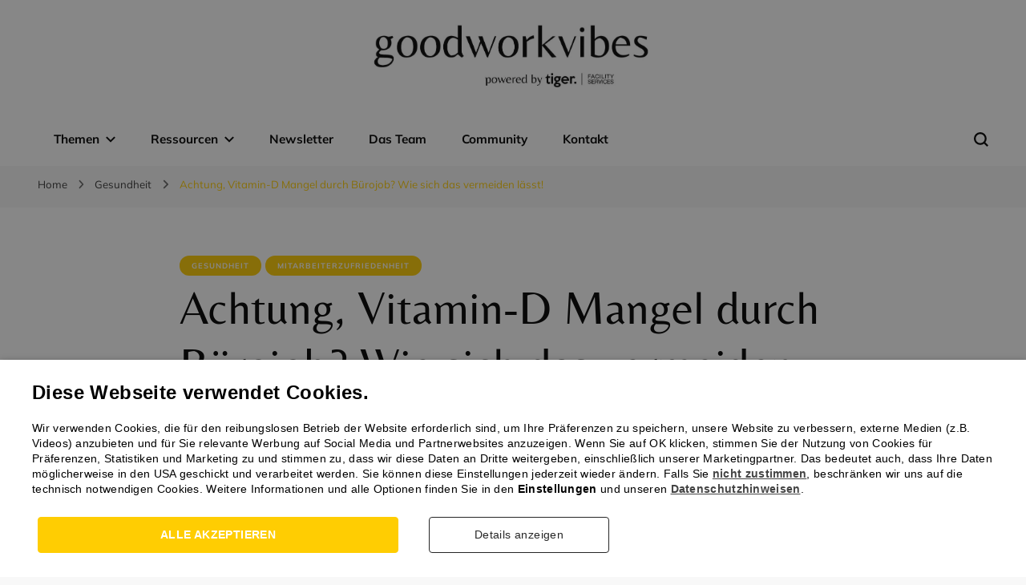

--- FILE ---
content_type: text/html; charset=UTF-8
request_url: https://www.goodworkvibes.de/gesundheit/achtung-vitamin-d-mangel-durch-burojob-wie-sich-das-vermeiden-lasst/
body_size: 22923
content:
    <!DOCTYPE html>
    <html lang="en-US" prefix="og: https://ogp.me/ns#">
    <head itemscope itemtype="http://schema.org/WebSite">
	    <meta charset="UTF-8">
    <meta name="viewport" content="width=device-width, initial-scale=1">
    <link rel="profile" href="https://gmpg.org/xfn/11">
    <script type="text/javascript" charset="UTF-8" data-cs-platform="wordpress" src="https://cdn.cookie-script.com/s/240317b652007a3ae6821e5336e3e1a7.js" id="cookie_script-js-with"></script>
<!-- Search Engine Optimization by Rank Math PRO - https://rankmath.com/ -->
<title>Achtung, Vitamin-D Mangel durch Bürojob? Wie sich das vermeiden lässt!</title>
<meta name="description" content="80-90 Prozent der Deutschen Bevölkerung sind nicht ausreichend mit Vitamin-D versorgt! In diesem Artikel erfährst du, wie du Vitamin-D Mangel ganz einfach vorbeugen kannst - auch trotz Bürojob!"/>
<meta name="robots" content="follow, index, max-snippet:-1, max-video-preview:-1, max-image-preview:large"/>
<link rel="canonical" href="https://www.goodworkvibes.de/gesundheit/achtung-vitamin-d-mangel-durch-burojob-wie-sich-das-vermeiden-lasst/" />
<meta property="og:locale" content="en_US" />
<meta property="og:type" content="article" />
<meta property="og:title" content="Achtung, Vitamin-D Mangel durch Bürojob? Wie sich das vermeiden lässt!" />
<meta property="og:description" content="80-90 Prozent der Deutschen Bevölkerung sind nicht ausreichend mit Vitamin-D versorgt! In diesem Artikel erfährst du, wie du Vitamin-D Mangel ganz einfach vorbeugen kannst - auch trotz Bürojob!" />
<meta property="og:url" content="https://www.goodworkvibes.de/gesundheit/achtung-vitamin-d-mangel-durch-burojob-wie-sich-das-vermeiden-lasst/" />
<meta property="og:site_name" content="goodworkvibes" />
<meta property="article:tag" content="Gesundheit im Büro" />
<meta property="article:tag" content="Health Challenge" />
<meta property="article:tag" content="Mentale Gesundheit" />
<meta property="article:tag" content="Office Manager" />
<meta property="article:tag" content="Vitamin D Mangel" />
<meta property="article:section" content="Gesundheit" />
<meta property="og:updated_time" content="2022-06-28T08:52:38+00:00" />
<meta property="og:image" content="https://www.goodworkvibes.de/wp-content/uploads/2021/11/shutterstock_1502950103-1024x990.jpg" />
<meta property="og:image:secure_url" content="https://www.goodworkvibes.de/wp-content/uploads/2021/11/shutterstock_1502950103-1024x990.jpg" />
<meta property="og:image:width" content="1024" />
<meta property="og:image:height" content="990" />
<meta property="og:image:alt" content="Vitamin D Mangel" />
<meta property="og:image:type" content="image/jpeg" />
<meta property="article:published_time" content="2021-11-15T10:14:57+00:00" />
<meta property="article:modified_time" content="2022-06-28T08:52:38+00:00" />
<meta name="twitter:card" content="summary_large_image" />
<meta name="twitter:title" content="Achtung, Vitamin-D Mangel durch Bürojob? Wie sich das vermeiden lässt!" />
<meta name="twitter:description" content="80-90 Prozent der Deutschen Bevölkerung sind nicht ausreichend mit Vitamin-D versorgt! In diesem Artikel erfährst du, wie du Vitamin-D Mangel ganz einfach vorbeugen kannst - auch trotz Bürojob!" />
<meta name="twitter:image" content="https://www.goodworkvibes.de/wp-content/uploads/2021/11/shutterstock_1502950103-1024x990.jpg" />
<meta name="twitter:label1" content="Written by" />
<meta name="twitter:data1" content="Jaro Weiter" />
<meta name="twitter:label2" content="Time to read" />
<meta name="twitter:data2" content="3 minutes" />
<script type="application/ld+json" class="rank-math-schema-pro">{"@context":"https://schema.org","@graph":[{"@type":"Organization","@id":"https://www.goodworkvibes.de/#organization","name":"goodworkvibes","url":"https://goodworkvibes.de","logo":{"@type":"ImageObject","@id":"https://www.goodworkvibes.de/#logo","url":"https://goodworkvibes.de/wp-content/uploads/2021/01/cropped-Unbenannt-4_Zeichenfla\u0308che-1-4.jpg","contentUrl":"https://goodworkvibes.de/wp-content/uploads/2021/01/cropped-Unbenannt-4_Zeichenfla\u0308che-1-4.jpg","caption":"goodworkvibes","inLanguage":"en-US","width":"945","height":"216"}},{"@type":"WebSite","@id":"https://www.goodworkvibes.de/#website","url":"https://www.goodworkvibes.de","name":"goodworkvibes","publisher":{"@id":"https://www.goodworkvibes.de/#organization"},"inLanguage":"en-US"},{"@type":"ImageObject","@id":"https://www.goodworkvibes.de/wp-content/uploads/2021/11/shutterstock_1502950103-scaled.jpg","url":"https://www.goodworkvibes.de/wp-content/uploads/2021/11/shutterstock_1502950103-scaled.jpg","width":"2560","height":"2475","inLanguage":"en-US"},{"@type":"WebPage","@id":"https://www.goodworkvibes.de/gesundheit/achtung-vitamin-d-mangel-durch-burojob-wie-sich-das-vermeiden-lasst/#webpage","url":"https://www.goodworkvibes.de/gesundheit/achtung-vitamin-d-mangel-durch-burojob-wie-sich-das-vermeiden-lasst/","name":"Achtung, Vitamin-D Mangel durch B\u00fcrojob? Wie sich das vermeiden l\u00e4sst!","datePublished":"2021-11-15T10:14:57+00:00","dateModified":"2022-06-28T08:52:38+00:00","isPartOf":{"@id":"https://www.goodworkvibes.de/#website"},"primaryImageOfPage":{"@id":"https://www.goodworkvibes.de/wp-content/uploads/2021/11/shutterstock_1502950103-scaled.jpg"},"inLanguage":"en-US"},{"@type":"Person","@id":"https://www.goodworkvibes.de/author/jaro-weiter/","name":"Jaro Weiter","url":"https://www.goodworkvibes.de/author/jaro-weiter/","image":{"@type":"ImageObject","@id":"https://secure.gravatar.com/avatar/d775c39fdd80956fabec73eaae6816ac6b020dacd29e91125746dea4a9660b9d?s=96&amp;d=mm&amp;r=g","url":"https://secure.gravatar.com/avatar/d775c39fdd80956fabec73eaae6816ac6b020dacd29e91125746dea4a9660b9d?s=96&amp;d=mm&amp;r=g","caption":"Jaro Weiter","inLanguage":"en-US"},"worksFor":{"@id":"https://www.goodworkvibes.de/#organization"}},{"@type":"BlogPosting","headline":"Achtung, Vitamin-D Mangel durch B\u00fcrojob? Wie sich das vermeiden l\u00e4sst!","keywords":"Vitamin D Mangel","datePublished":"2021-11-15T10:14:57+00:00","dateModified":"2022-06-28T08:52:38+00:00","author":{"@id":"https://www.goodworkvibes.de/author/jaro-weiter/","name":"Jaro Weiter"},"publisher":{"@id":"https://www.goodworkvibes.de/#organization"},"description":"80-90 Prozent der Deutschen Bev\u00f6lkerung sind nicht ausreichend mit Vitamin-D versorgt! In diesem Artikel erf\u00e4hrst du, wie du Vitamin-D Mangel ganz einfach vorbeugen kannst - auch trotz B\u00fcrojob!","name":"Achtung, Vitamin-D Mangel durch B\u00fcrojob? Wie sich das vermeiden l\u00e4sst!","@id":"https://www.goodworkvibes.de/gesundheit/achtung-vitamin-d-mangel-durch-burojob-wie-sich-das-vermeiden-lasst/#richSnippet","isPartOf":{"@id":"https://www.goodworkvibes.de/gesundheit/achtung-vitamin-d-mangel-durch-burojob-wie-sich-das-vermeiden-lasst/#webpage"},"image":{"@id":"https://www.goodworkvibes.de/wp-content/uploads/2021/11/shutterstock_1502950103-scaled.jpg"},"inLanguage":"en-US","mainEntityOfPage":{"@id":"https://www.goodworkvibes.de/gesundheit/achtung-vitamin-d-mangel-durch-burojob-wie-sich-das-vermeiden-lasst/#webpage"}}]}</script>
<!-- /Rank Math WordPress SEO plugin -->

<link rel="alternate" type="application/rss+xml" title="goodworkvibes &raquo; Feed" href="https://www.goodworkvibes.de/feed/" />
<link rel="alternate" type="application/rss+xml" title="goodworkvibes &raquo; Comments Feed" href="https://www.goodworkvibes.de/comments/feed/" />
<link rel="alternate" title="oEmbed (JSON)" type="application/json+oembed" href="https://www.goodworkvibes.de/wp-json/oembed/1.0/embed?url=https%3A%2F%2Fwww.goodworkvibes.de%2Fgesundheit%2Fachtung-vitamin-d-mangel-durch-burojob-wie-sich-das-vermeiden-lasst%2F" />
<link rel="alternate" title="oEmbed (XML)" type="text/xml+oembed" href="https://www.goodworkvibes.de/wp-json/oembed/1.0/embed?url=https%3A%2F%2Fwww.goodworkvibes.de%2Fgesundheit%2Fachtung-vitamin-d-mangel-durch-burojob-wie-sich-das-vermeiden-lasst%2F&#038;format=xml" />
		<!-- This site uses the Google Analytics by MonsterInsights plugin v9.11.1 - Using Analytics tracking - https://www.monsterinsights.com/ -->
		<!-- Note: MonsterInsights is not currently configured on this site. The site owner needs to authenticate with Google Analytics in the MonsterInsights settings panel. -->
					<!-- No tracking code set -->
				<!-- / Google Analytics by MonsterInsights -->
		<style id='wp-img-auto-sizes-contain-inline-css' type='text/css'>
img:is([sizes=auto i],[sizes^="auto," i]){contain-intrinsic-size:3000px 1500px}
/*# sourceURL=wp-img-auto-sizes-contain-inline-css */
</style>
<link rel='stylesheet' id='algori_image_video_slider-cgb-slick-css-css' href='https://www.goodworkvibes.de/wp-content/plugins/algori-image-video-slider/dist/slick/slick.css?ver=6.9' type='text/css' media='all' />
<link rel='stylesheet' id='algori_image_video_slider-cgb-slick-theme-css-css' href='https://www.goodworkvibes.de/wp-content/plugins/algori-image-video-slider/dist/slick/slick-theme.css?ver=6.9' type='text/css' media='all' />
<link rel='stylesheet' id='dashicons-css' href='https://www.goodworkvibes.de/wp-includes/css/dashicons.min.css?ver=6.9' type='text/css' media='all' />
<link rel='stylesheet' id='menu-icons-extra-css' href='https://www.goodworkvibes.de/wp-content/plugins/menu-icons/css/extra.min.css?ver=0.13.20' type='text/css' media='all' />
<style id='wp-emoji-styles-inline-css' type='text/css'>

	img.wp-smiley, img.emoji {
		display: inline !important;
		border: none !important;
		box-shadow: none !important;
		height: 1em !important;
		width: 1em !important;
		margin: 0 0.07em !important;
		vertical-align: -0.1em !important;
		background: none !important;
		padding: 0 !important;
	}
/*# sourceURL=wp-emoji-styles-inline-css */
</style>
<link rel='stylesheet' id='wp-block-library-css' href='https://www.goodworkvibes.de/wp-includes/css/dist/block-library/style.min.css?ver=6.9' type='text/css' media='all' />
<style id='classic-theme-styles-inline-css' type='text/css'>
/*! This file is auto-generated */
.wp-block-button__link{color:#fff;background-color:#32373c;border-radius:9999px;box-shadow:none;text-decoration:none;padding:calc(.667em + 2px) calc(1.333em + 2px);font-size:1.125em}.wp-block-file__button{background:#32373c;color:#fff;text-decoration:none}
/*# sourceURL=/wp-includes/css/classic-themes.min.css */
</style>
<link rel='stylesheet' id='wp-components-css' href='https://www.goodworkvibes.de/wp-includes/css/dist/components/style.min.css?ver=6.9' type='text/css' media='all' />
<link rel='stylesheet' id='wp-preferences-css' href='https://www.goodworkvibes.de/wp-includes/css/dist/preferences/style.min.css?ver=6.9' type='text/css' media='all' />
<link rel='stylesheet' id='wp-block-editor-css' href='https://www.goodworkvibes.de/wp-includes/css/dist/block-editor/style.min.css?ver=6.9' type='text/css' media='all' />
<link rel='stylesheet' id='wp-reusable-blocks-css' href='https://www.goodworkvibes.de/wp-includes/css/dist/reusable-blocks/style.min.css?ver=6.9' type='text/css' media='all' />
<link rel='stylesheet' id='wp-patterns-css' href='https://www.goodworkvibes.de/wp-includes/css/dist/patterns/style.min.css?ver=6.9' type='text/css' media='all' />
<link rel='stylesheet' id='wp-editor-css' href='https://www.goodworkvibes.de/wp-includes/css/dist/editor/style.min.css?ver=6.9' type='text/css' media='all' />
<link rel='stylesheet' id='algori_image_video_slider-cgb-style-css-css' href='https://www.goodworkvibes.de/wp-content/plugins/algori-image-video-slider/dist/blocks.style.build.css' type='text/css' media='all' />
<link rel='stylesheet' id='popup-maker-block-library-style-css' href='https://www.goodworkvibes.de/wp-content/plugins/popup-maker/dist/packages/block-library-style.css?ver=dbea705cfafe089d65f1' type='text/css' media='all' />
<style id='global-styles-inline-css' type='text/css'>
:root{--wp--preset--aspect-ratio--square: 1;--wp--preset--aspect-ratio--4-3: 4/3;--wp--preset--aspect-ratio--3-4: 3/4;--wp--preset--aspect-ratio--3-2: 3/2;--wp--preset--aspect-ratio--2-3: 2/3;--wp--preset--aspect-ratio--16-9: 16/9;--wp--preset--aspect-ratio--9-16: 9/16;--wp--preset--color--black: #000000;--wp--preset--color--cyan-bluish-gray: #abb8c3;--wp--preset--color--white: #ffffff;--wp--preset--color--pale-pink: #f78da7;--wp--preset--color--vivid-red: #cf2e2e;--wp--preset--color--luminous-vivid-orange: #ff6900;--wp--preset--color--luminous-vivid-amber: #fcb900;--wp--preset--color--light-green-cyan: #7bdcb5;--wp--preset--color--vivid-green-cyan: #00d084;--wp--preset--color--pale-cyan-blue: #8ed1fc;--wp--preset--color--vivid-cyan-blue: #0693e3;--wp--preset--color--vivid-purple: #9b51e0;--wp--preset--gradient--vivid-cyan-blue-to-vivid-purple: linear-gradient(135deg,rgb(6,147,227) 0%,rgb(155,81,224) 100%);--wp--preset--gradient--light-green-cyan-to-vivid-green-cyan: linear-gradient(135deg,rgb(122,220,180) 0%,rgb(0,208,130) 100%);--wp--preset--gradient--luminous-vivid-amber-to-luminous-vivid-orange: linear-gradient(135deg,rgb(252,185,0) 0%,rgb(255,105,0) 100%);--wp--preset--gradient--luminous-vivid-orange-to-vivid-red: linear-gradient(135deg,rgb(255,105,0) 0%,rgb(207,46,46) 100%);--wp--preset--gradient--very-light-gray-to-cyan-bluish-gray: linear-gradient(135deg,rgb(238,238,238) 0%,rgb(169,184,195) 100%);--wp--preset--gradient--cool-to-warm-spectrum: linear-gradient(135deg,rgb(74,234,220) 0%,rgb(151,120,209) 20%,rgb(207,42,186) 40%,rgb(238,44,130) 60%,rgb(251,105,98) 80%,rgb(254,248,76) 100%);--wp--preset--gradient--blush-light-purple: linear-gradient(135deg,rgb(255,206,236) 0%,rgb(152,150,240) 100%);--wp--preset--gradient--blush-bordeaux: linear-gradient(135deg,rgb(254,205,165) 0%,rgb(254,45,45) 50%,rgb(107,0,62) 100%);--wp--preset--gradient--luminous-dusk: linear-gradient(135deg,rgb(255,203,112) 0%,rgb(199,81,192) 50%,rgb(65,88,208) 100%);--wp--preset--gradient--pale-ocean: linear-gradient(135deg,rgb(255,245,203) 0%,rgb(182,227,212) 50%,rgb(51,167,181) 100%);--wp--preset--gradient--electric-grass: linear-gradient(135deg,rgb(202,248,128) 0%,rgb(113,206,126) 100%);--wp--preset--gradient--midnight: linear-gradient(135deg,rgb(2,3,129) 0%,rgb(40,116,252) 100%);--wp--preset--font-size--small: 13px;--wp--preset--font-size--medium: 20px;--wp--preset--font-size--large: 36px;--wp--preset--font-size--x-large: 42px;--wp--preset--spacing--20: 0.44rem;--wp--preset--spacing--30: 0.67rem;--wp--preset--spacing--40: 1rem;--wp--preset--spacing--50: 1.5rem;--wp--preset--spacing--60: 2.25rem;--wp--preset--spacing--70: 3.38rem;--wp--preset--spacing--80: 5.06rem;--wp--preset--shadow--natural: 6px 6px 9px rgba(0, 0, 0, 0.2);--wp--preset--shadow--deep: 12px 12px 50px rgba(0, 0, 0, 0.4);--wp--preset--shadow--sharp: 6px 6px 0px rgba(0, 0, 0, 0.2);--wp--preset--shadow--outlined: 6px 6px 0px -3px rgb(255, 255, 255), 6px 6px rgb(0, 0, 0);--wp--preset--shadow--crisp: 6px 6px 0px rgb(0, 0, 0);}:where(.is-layout-flex){gap: 0.5em;}:where(.is-layout-grid){gap: 0.5em;}body .is-layout-flex{display: flex;}.is-layout-flex{flex-wrap: wrap;align-items: center;}.is-layout-flex > :is(*, div){margin: 0;}body .is-layout-grid{display: grid;}.is-layout-grid > :is(*, div){margin: 0;}:where(.wp-block-columns.is-layout-flex){gap: 2em;}:where(.wp-block-columns.is-layout-grid){gap: 2em;}:where(.wp-block-post-template.is-layout-flex){gap: 1.25em;}:where(.wp-block-post-template.is-layout-grid){gap: 1.25em;}.has-black-color{color: var(--wp--preset--color--black) !important;}.has-cyan-bluish-gray-color{color: var(--wp--preset--color--cyan-bluish-gray) !important;}.has-white-color{color: var(--wp--preset--color--white) !important;}.has-pale-pink-color{color: var(--wp--preset--color--pale-pink) !important;}.has-vivid-red-color{color: var(--wp--preset--color--vivid-red) !important;}.has-luminous-vivid-orange-color{color: var(--wp--preset--color--luminous-vivid-orange) !important;}.has-luminous-vivid-amber-color{color: var(--wp--preset--color--luminous-vivid-amber) !important;}.has-light-green-cyan-color{color: var(--wp--preset--color--light-green-cyan) !important;}.has-vivid-green-cyan-color{color: var(--wp--preset--color--vivid-green-cyan) !important;}.has-pale-cyan-blue-color{color: var(--wp--preset--color--pale-cyan-blue) !important;}.has-vivid-cyan-blue-color{color: var(--wp--preset--color--vivid-cyan-blue) !important;}.has-vivid-purple-color{color: var(--wp--preset--color--vivid-purple) !important;}.has-black-background-color{background-color: var(--wp--preset--color--black) !important;}.has-cyan-bluish-gray-background-color{background-color: var(--wp--preset--color--cyan-bluish-gray) !important;}.has-white-background-color{background-color: var(--wp--preset--color--white) !important;}.has-pale-pink-background-color{background-color: var(--wp--preset--color--pale-pink) !important;}.has-vivid-red-background-color{background-color: var(--wp--preset--color--vivid-red) !important;}.has-luminous-vivid-orange-background-color{background-color: var(--wp--preset--color--luminous-vivid-orange) !important;}.has-luminous-vivid-amber-background-color{background-color: var(--wp--preset--color--luminous-vivid-amber) !important;}.has-light-green-cyan-background-color{background-color: var(--wp--preset--color--light-green-cyan) !important;}.has-vivid-green-cyan-background-color{background-color: var(--wp--preset--color--vivid-green-cyan) !important;}.has-pale-cyan-blue-background-color{background-color: var(--wp--preset--color--pale-cyan-blue) !important;}.has-vivid-cyan-blue-background-color{background-color: var(--wp--preset--color--vivid-cyan-blue) !important;}.has-vivid-purple-background-color{background-color: var(--wp--preset--color--vivid-purple) !important;}.has-black-border-color{border-color: var(--wp--preset--color--black) !important;}.has-cyan-bluish-gray-border-color{border-color: var(--wp--preset--color--cyan-bluish-gray) !important;}.has-white-border-color{border-color: var(--wp--preset--color--white) !important;}.has-pale-pink-border-color{border-color: var(--wp--preset--color--pale-pink) !important;}.has-vivid-red-border-color{border-color: var(--wp--preset--color--vivid-red) !important;}.has-luminous-vivid-orange-border-color{border-color: var(--wp--preset--color--luminous-vivid-orange) !important;}.has-luminous-vivid-amber-border-color{border-color: var(--wp--preset--color--luminous-vivid-amber) !important;}.has-light-green-cyan-border-color{border-color: var(--wp--preset--color--light-green-cyan) !important;}.has-vivid-green-cyan-border-color{border-color: var(--wp--preset--color--vivid-green-cyan) !important;}.has-pale-cyan-blue-border-color{border-color: var(--wp--preset--color--pale-cyan-blue) !important;}.has-vivid-cyan-blue-border-color{border-color: var(--wp--preset--color--vivid-cyan-blue) !important;}.has-vivid-purple-border-color{border-color: var(--wp--preset--color--vivid-purple) !important;}.has-vivid-cyan-blue-to-vivid-purple-gradient-background{background: var(--wp--preset--gradient--vivid-cyan-blue-to-vivid-purple) !important;}.has-light-green-cyan-to-vivid-green-cyan-gradient-background{background: var(--wp--preset--gradient--light-green-cyan-to-vivid-green-cyan) !important;}.has-luminous-vivid-amber-to-luminous-vivid-orange-gradient-background{background: var(--wp--preset--gradient--luminous-vivid-amber-to-luminous-vivid-orange) !important;}.has-luminous-vivid-orange-to-vivid-red-gradient-background{background: var(--wp--preset--gradient--luminous-vivid-orange-to-vivid-red) !important;}.has-very-light-gray-to-cyan-bluish-gray-gradient-background{background: var(--wp--preset--gradient--very-light-gray-to-cyan-bluish-gray) !important;}.has-cool-to-warm-spectrum-gradient-background{background: var(--wp--preset--gradient--cool-to-warm-spectrum) !important;}.has-blush-light-purple-gradient-background{background: var(--wp--preset--gradient--blush-light-purple) !important;}.has-blush-bordeaux-gradient-background{background: var(--wp--preset--gradient--blush-bordeaux) !important;}.has-luminous-dusk-gradient-background{background: var(--wp--preset--gradient--luminous-dusk) !important;}.has-pale-ocean-gradient-background{background: var(--wp--preset--gradient--pale-ocean) !important;}.has-electric-grass-gradient-background{background: var(--wp--preset--gradient--electric-grass) !important;}.has-midnight-gradient-background{background: var(--wp--preset--gradient--midnight) !important;}.has-small-font-size{font-size: var(--wp--preset--font-size--small) !important;}.has-medium-font-size{font-size: var(--wp--preset--font-size--medium) !important;}.has-large-font-size{font-size: var(--wp--preset--font-size--large) !important;}.has-x-large-font-size{font-size: var(--wp--preset--font-size--x-large) !important;}
:where(.wp-block-post-template.is-layout-flex){gap: 1.25em;}:where(.wp-block-post-template.is-layout-grid){gap: 1.25em;}
:where(.wp-block-term-template.is-layout-flex){gap: 1.25em;}:where(.wp-block-term-template.is-layout-grid){gap: 1.25em;}
:where(.wp-block-columns.is-layout-flex){gap: 2em;}:where(.wp-block-columns.is-layout-grid){gap: 2em;}
:root :where(.wp-block-pullquote){font-size: 1.5em;line-height: 1.6;}
/*# sourceURL=global-styles-inline-css */
</style>
<link rel='stylesheet' id='blossomthemes-toolkit-css' href='https://www.goodworkvibes.de/wp-content/plugins/blossomthemes-toolkit/public/css/blossomthemes-toolkit-public.min.css?ver=2.2.7' type='text/css' media='all' />
<link rel='stylesheet' id='egcf-style-css' href='https://www.goodworkvibes.de/wp-content/plugins/easy-gdpr-consent-mailchimp/css/main.css?ver=1.0.1' type='text/css' media='all' />
<link rel='stylesheet' id='plyr-css-css' href='https://www.goodworkvibes.de/wp-content/plugins/easy-video-player/lib/plyr.css?ver=6.9' type='text/css' media='all' />
<link rel='stylesheet' id='exit-popup-css-css' href='https://www.goodworkvibes.de/wp-content/plugins/exit-popup/css/exit-popup.css?ver=6.9' type='text/css' media='all' />
<link rel='stylesheet' id='SFSImainCss-css' href='https://www.goodworkvibes.de/wp-content/plugins/ultimate-social-media-icons/css/sfsi-style.css?ver=2.9.6' type='text/css' media='all' />
<link rel='stylesheet' id='disable_sfsi-css' href='https://www.goodworkvibes.de/wp-content/plugins/ultimate-social-media-icons/css/disable_sfsi.css?ver=6.9' type='text/css' media='all' />
<link rel='stylesheet' id='owl-carousel-css' href='https://www.goodworkvibes.de/wp-content/themes/blossom-pin/css/owl.carousel.min.css?ver=2.2.1' type='text/css' media='all' />
<link rel='stylesheet' id='blossom-pin-google-fonts-css' href='https://www.goodworkvibes.de/wp-content/fonts/9d1f5fa4c20a11e865615edbad992cff.css' type='text/css' media='all' />
<link rel='stylesheet' id='blossom-pinit-parent-style-css' href='https://www.goodworkvibes.de/wp-content/themes/blossom-pin/style.css?ver=6.9' type='text/css' media='all' />
<link rel='stylesheet' id='blossom-pin-css' href='https://www.goodworkvibes.de/wp-content/themes/blossom-pinit/style.css?ver=1.0.6' type='text/css' media='all' />
<style id='blossom-pin-inline-css' type='text/css'>

    
    /*Typography*/

    body,
    button,
    input,
    select,
    optgroup,
    textarea,
    .woocommerce div.product .woocommerce-tabs .panel{
        font-family : Mulish;
        font-size   : 17px;        
    }
    
    .site-header .site-branding .site-title,
    .single-header .site-branding .site-title,
    .mobile-header .mobile-site-header .site-branding .site-title{
        font-family : Belleza;
        font-weight : 400;
        font-style  : normal;
    }

    .newsletter-section .blossomthemes-email-newsletter-wrapper .text-holder h3,
    .newsletter-section .blossomthemes-email-newsletter-wrapper.bg-img .text-holder h3,
    .single .navigation .post-title,
    .woocommerce div.product .woocommerce-tabs .panel h2,
    .woocommerce div.product .product_title,
    #primary .post .entry-content blockquote cite, 
    #primary .page .entry-content blockquote cite{
        font-family : Mulish;
    }
    
    /*Color Scheme*/
    a, 
    .main-navigation ul li a:hover,
    .main-navigation ul .current-menu-item > a,
    .main-navigation ul li:hover > a, 
    .site-header .site-branding .site-title a:hover, 
    .site-header .social-networks ul li a:hover, 
    .banner-slider .item .text-holder .entry-title a:hover, 
    .blog #primary .post .entry-header .entry-title a:hover, 
    .blog #primary .post .entry-footer .read-more:hover, 
    .blog #primary .post .entry-footer .edit-link a:hover, 
    .blog #primary .post .bottom .posted-on a:hover, 
    .newsletter-section .social-networks ul li a:hover, 
    .instagram-section .profile-link:hover, 
    .search #primary .search-post .entry-header .entry-title a:hover,
     .archive #primary .post .entry-header .entry-title a:hover, 
     .search #primary .search-post .entry-footer .posted-on a:hover,
     .archive #primary .post .entry-footer .posted-on a:hover, 
     .single #primary .post .holder .meta-info .entry-meta a:hover, 
    .single-header .site-branding .site-title a:hover, 
    .single-header .social-networks ul li a:hover, 
    .comments-area .comment-body .text-holder .top .comment-metadata a:hover, 
    .comments-area .comment-body .text-holder .reply a:hover, 
    .recommended-post .post .entry-header .entry-title a:hover, 
    .error-wrapper .error-holder h3, 
    .widget_bttk_popular_post ul li .entry-header .entry-title a:hover,
     .widget_bttk_pro_recent_post ul li .entry-header .entry-title a:hover, 
     .widget_bttk_popular_post ul li .entry-header .entry-meta a:hover,
     .widget_bttk_pro_recent_post ul li .entry-header .entry-meta a:hover,
     .widget_bttk_popular_post .style-two li .entry-header .cat-links a:hover,
     .widget_bttk_pro_recent_post .style-two li .entry-header .cat-links a:hover,
     .widget_bttk_popular_post .style-three li .entry-header .cat-links a:hover,
     .widget_bttk_pro_recent_post .style-three li .entry-header .cat-links a:hover, 
     .widget_recent_entries ul li:before, 
     .widget_recent_entries ul li a:hover, 
    .widget_recent_comments ul li:before, 
    .widget_bttk_posts_category_slider_widget .carousel-title .cat-links a:hover, 
    .widget_bttk_posts_category_slider_widget .carousel-title .title a:hover, 
    .site-footer .footer-b .footer-nav ul li a:hover, 
    .single .navigation a:hover .post-title, 
    .page-template-blossom-portfolio .portfolio-holder .portfolio-sorting .is-checked, 
    .portfolio-item a:hover, 
    .single-blossom-portfolio .post-navigation .nav-previous a:hover,
     .single-blossom-portfolio .post-navigation .nav-next a:hover, 
     .mobile-header .mobile-site-header .site-branding .site-title a:hover, 
    .mobile-menu .main-navigation ul li:hover svg, 
    .main-navigation ul ul li a:hover, 
    .main-navigation ul ul li:hover > a, 
    .main-navigation ul ul .current-menu-item > a, 
    .main-navigation ul ul .current-menu-ancestor > a, 
    .main-navigation ul ul .current_page_item > a, 
    .main-navigation ul ul .current_page_ancestor > a, 
    .mobile-menu .main-navigation ul ul li a:hover,
    .mobile-menu .main-navigation ul ul li:hover > a, 
    .mobile-menu .social-networks ul li a:hover, 
    .site-main .blossom-portfolio .entry-title a:hover, 
    .site-main .blossom-portfolio .entry-footer .posted-on a:hover, 
    #crumbs a:hover, #crumbs .current a,
    .underline .entry-content a:hover{
        color: #ffcd02;
    }

    .blog #primary .post .entry-header .category a,
    .widget .widget-title::after,
    .widget_bttk_custom_categories ul li a:hover .post-count,
    .widget_blossomtheme_companion_cta_widget .text-holder .button-wrap .btn-cta,
    .widget_blossomtheme_featured_page_widget .text-holder .btn-readmore:hover,
    .widget_bttk_icon_text_widget .text-holder .btn-readmore:hover,
    .widget_bttk_image_text_widget ul li .btn-readmore:hover,
    .newsletter-section,
    .single .post-entry-header .category a,
    .single #primary .post .holder .meta-info .entry-meta .byline:after,
    .recommended-post .post .entry-header .category a,
    .search #primary .search-post .entry-header .category a,
    .archive #primary .post .entry-header .category a,
    .banner-slider .item .text-holder .category a,
    .back-to-top,
    .single-header .progress-bar,
    .widget_bttk_author_bio .readmore:hover,
    .banner-layout-two .text-holder .category a, 
    .banner-layout-two .text-holder .category span,
    .banner-layout-two .item,
    .banner .banner-caption .banner-link:hover,
    .banner-slider .item{
        background: #ffcd02;
    }

    .blog #primary .post .entry-footer .read-more:hover,
    .blog #primary .post .entry-footer .edit-link a:hover{
        border-bottom-color: #ffcd02;
        color: #ffcd02;
    }

    button:hover,
    input[type="button"]:hover,
    input[type="reset"]:hover,
    input[type="submit"]:hover,
    .error-wrapper .error-holder .btn-home a:hover,
    .posts-navigation .nav-next:hover,
    .posts-navigation .nav-previous:hover{
        background: #ffcd02;
        border-color: #ffcd02;
    }

    .blog #primary .post .entry-header .entry-title a, 
    .banner-layout-two .text-holder .entry-title a,
    .banner-slider .item .text-holder .entry-title a{
        background-image: linear-gradient(180deg, transparent 95%,  #ffcd02 0);
    }

    @media screen and (max-width: 1024px) {
        .main-navigation ul ul li a:hover, 
        .main-navigation ul ul li:hover > a, 
        .main-navigation ul ul .current-menu-item > a, 
        .main-navigation ul ul .current-menu-ancestor > a, 
        .main-navigation ul ul .current_page_item > a, 
        .main-navigation ul ul .current_page_ancestor > a {
            color: #ffcd02 !important;
        }
    }

    /*Typography*/
    .banner-slider .item .text-holder .entry-title,
    .blog #primary .post .entry-header .entry-title,
    .widget_bttk_popular_post ul li .entry-header .entry-title,
    .widget_bttk_pro_recent_post ul li .entry-header .entry-title,
    .blossomthemes-email-newsletter-wrapper.bg-img .text-holder h3,
    .widget_recent_entries ul li a,
    .widget_bttk_posts_category_slider_widget .carousel-title .title,
    .widget_recent_comments ul li a,
    .single .post-entry-header .entry-title,
    .recommended-post .post .entry-header .entry-title,
    #primary .post .entry-content .pull-left,
    #primary .page .entry-content .pull-left,
    #primary .post .entry-content .pull-right,
    #primary .page .entry-content .pull-right,
    .single-header .title-holder .post-title,
    .search #primary .search-post .entry-header .entry-title,
    .archive #primary .post .entry-header .entry-title,
    .banner-layout-two .text-holder .entry-title,
    .single-blossom-portfolio .post-navigation .nav-previous, 
    .single-blossom-portfolio .post-navigation .nav-next,
    #primary .post .entry-content blockquote, 
    #primary .page .entry-content blockquote,
    .banner .banner-caption .banner-title{
        font-family : Belleza;
    }
/*# sourceURL=blossom-pin-inline-css */
</style>
<link rel='stylesheet' id='ekit-widget-styles-css' href='https://www.goodworkvibes.de/wp-content/plugins/elementskit-lite/widgets/init/assets/css/widget-styles.css?ver=3.7.8' type='text/css' media='all' />
<link rel='stylesheet' id='ekit-responsive-css' href='https://www.goodworkvibes.de/wp-content/plugins/elementskit-lite/widgets/init/assets/css/responsive.css?ver=3.7.8' type='text/css' media='all' />
<script type="text/javascript" src="https://www.goodworkvibes.de/wp-includes/js/jquery/jquery.min.js?ver=3.7.1" id="jquery-core-js"></script>
<script type="text/javascript" src="https://www.goodworkvibes.de/wp-includes/js/jquery/jquery-migrate.min.js?ver=3.4.1" id="jquery-migrate-js"></script>
<script type="text/javascript" src="https://www.goodworkvibes.de/wp-content/plugins/algori-image-video-slider/dist/slick/slick.js?ver=6.9" id="algori_image_video_slider-cgb-slick-js-js"></script>
<script type="text/javascript" id="algori_image_video_slider-cgb-slick-js-js-after">
/* <![CDATA[ */
jQuery( document ).ready(function($) { $(".wp-block-algori-image-video-slider-block-algori-image-video-slider").slick({ }); });
//# sourceURL=algori_image_video_slider-cgb-slick-js-js-after
/* ]]> */
</script>
<script type="text/javascript" id="egcf-scripts-js-extra">
/* <![CDATA[ */
var EGCF_Plugin = {"ajax_url":"https://www.goodworkvibes.de/wp-admin/admin-ajax.php"};
//# sourceURL=egcf-scripts-js-extra
/* ]]> */
</script>
<script type="text/javascript" src="https://www.goodworkvibes.de/wp-content/plugins/easy-gdpr-consent-mailchimp/js/main.js?ver=1.0.1" id="egcf-scripts-js"></script>
<script type="text/javascript" id="plyr-js-js-extra">
/* <![CDATA[ */
var easy_video_player = {"plyr_iconUrl":"https://www.goodworkvibes.de/wp-content/plugins/easy-video-player/lib/plyr.svg","plyr_blankVideo":"https://www.goodworkvibes.de/wp-content/plugins/easy-video-player/lib/blank.mp4"};
//# sourceURL=plyr-js-js-extra
/* ]]> */
</script>
<script type="text/javascript" src="https://www.goodworkvibes.de/wp-content/plugins/easy-video-player/lib/plyr.js?ver=6.9" id="plyr-js-js"></script>
<script type="text/javascript" src="https://www.goodworkvibes.de/wp-content/plugins/exit-popup/js/js-cookie.js?ver=1768894545" id="js-cookie-js-js"></script>
<script type="text/javascript" src="https://www.goodworkvibes.de/wp-content/plugins/exit-popup/js/exit-popup.js?ver=1768894545" id="exit-popup-js-js"></script>
<script type="text/javascript" id="pushengage-sdk-init-js-after">
/* <![CDATA[ */
console.error("You haven’t finished setting up your site with PushEngage. Please connect your account!!");
//# sourceURL=pushengage-sdk-init-js-after
/* ]]> */
</script>
<link rel="https://api.w.org/" href="https://www.goodworkvibes.de/wp-json/" /><link rel="alternate" title="JSON" type="application/json" href="https://www.goodworkvibes.de/wp-json/wp/v2/posts/5817" /><link rel="EditURI" type="application/rsd+xml" title="RSD" href="https://www.goodworkvibes.de/xmlrpc.php?rsd" />
<link rel='shortlink' href='https://www.goodworkvibes.de/?p=5817' />
		<!-- Custom Logo: hide header text -->
		<style id="custom-logo-css" type="text/css">
			.site-title, .site-description {
				position: absolute;
				clip-path: inset(50%);
			}
		</style>
		<style type="text/css">
			.aiovg-player {
				display: block;
				position: relative;
				border-radius: 3px;
				padding-bottom: 56.25%;
				width: 100%;
				height: 0;	
				overflow: hidden;
			}
			
			.aiovg-player iframe,
			.aiovg-player .video-js,
			.aiovg-player .plyr {
				--plyr-color-main: #00b2ff;
				position: absolute;
				inset: 0;	
				margin: 0;
				padding: 0;
				width: 100%;
				height: 100%;
			}
		</style><script>
		document.head.innerHTML += '<style id="egcf-disable-submit">input[type=submit], button[type=submit] { pointer-events: none; } form { cursor: progress !important; }</style>';
		</script><meta name="google-site-verification" content="XDe0xT7V9yBDxB5mf9oSRzFwn837IVOCqXVAS3dKwQs" />
<!-- Google Tag Manager -->
<script>
  function loadTracking() {
    if (!window.__tracking_initialized) {
      (function(w,d,s,l,i){w[l]=w[l]||[];w[l].push({'gtm.start':
          new Date().getTime(),event:'gtm.js'});var f=d.getElementsByTagName(s)[0],
          j=d.createElement(s),dl=l!='dataLayer'?'&l='+l:'';j.async=true;j.src=
'https://www.googletagmanager.com/gtm.js?id='+i+dl;f.parentNode.insertBefore(j,f);
})(window,document,'script','dataLayer','GTM-NQX9HD3');
    }
    window.__tracking_initialized = true
  }

  window.addEventListener('CookieScriptLoaded', function (e) {
    if (CookieScript.instance.currentState().categories.indexOf('targeting') !== -1) {
      loadTracking()
    }
  });

  window.addEventListener('CookieScriptCategory-targeting', function (e) {
    loadTracking()
  });
</script>
<!-- End Google Tag Manager --><!-- Linkedin Insight Base Code --!><script type='text/javascript'>_linkedin_partner_id = '2952292';window._linkedin_data_partner_ids = window._linkedin_data_partner_ids || [];window._linkedin_data_partner_ids.push(_linkedin_partner_id);</script><script type='text/javascript'>(function(){var s = document.getElementsByTagName('script')[0];var b = document.createElement('script');b.type = 'text/javascript';b.async = true;b.src = 'https://snap.licdn.com/li.lms-analytics/insight.min.js';s.parentNode.insertBefore(b, s);})();</script><noscript><img height='1' width='1' style='display:none;' alt='' src='https://dc.ads.linkedin.com/collect/?pid=2952292&fmt=gif' /></noscript><!-- End Linkedin Insight Base Code --!>
<meta name="follow.[base64]" content="EuLhhrnSWAaq71Jwhn1p"/><script type="application/ld+json">{
    "@context": "http://schema.org",
    "@type": "BlogPosting",
    "mainEntityOfPage": {
        "@type": "WebPage",
        "@id": "https://www.goodworkvibes.de/gesundheit/achtung-vitamin-d-mangel-durch-burojob-wie-sich-das-vermeiden-lasst/"
    },
    "headline": "Achtung, Vitamin-D Mangel durch Bürojob? Wie sich das vermeiden lässt!",
    "datePublished": "2021-11-15T10:14:57+0000",
    "dateModified": "2022-06-28T08:52:38+0000",
    "author": {
        "@type": "Person",
        "name": "Jaro Weiter"
    },
    "description": "Spätestens zum Herbstbeginn sollte man sich mit einem Vitamin auseinandersetzen, welches eigentlich gar kein V",
    "image": {
        "@type": "ImageObject",
        "url": "https://www.goodworkvibes.de/wp-content/uploads/2021/11/shutterstock_1502950103-scaled.jpg",
        "width": 2560,
        "height": 2475
    },
    "publisher": {
        "@type": "Organization",
        "name": "goodworkvibes",
        "description": "",
        "logo": {
            "@type": "ImageObject",
            "url": "https://www.goodworkvibes.de/wp-content/uploads/2021/01/cropped-Unbenannt-4_Zeichenfläche-1-4-263x60.jpg",
            "width": 263,
            "height": 60
        }
    }
}</script><meta name="generator" content="Elementor 3.34.1; features: additional_custom_breakpoints; settings: css_print_method-external, google_font-enabled, font_display-auto">

<!-- Meta Pixel Code -->
<script type='text/javascript'>
!function(f,b,e,v,n,t,s){if(f.fbq)return;n=f.fbq=function(){n.callMethod?
n.callMethod.apply(n,arguments):n.queue.push(arguments)};if(!f._fbq)f._fbq=n;
n.push=n;n.loaded=!0;n.version='2.0';n.queue=[];t=b.createElement(e);t.async=!0;
t.src=v;s=b.getElementsByTagName(e)[0];s.parentNode.insertBefore(t,s)}(window,
document,'script','https://connect.facebook.net/en_US/fbevents.js');
</script>
<!-- End Meta Pixel Code -->
<script type='text/javascript'>var url = window.location.origin + '?ob=open-bridge';
            fbq('set', 'openbridge', '505874190709147', url);
fbq('init', '505874190709147', {}, {
    "agent": "wordpress-6.9-4.1.5"
})</script><script type='text/javascript'>
    fbq('track', 'PageView', []);
  </script><style type="text/css">.recentcomments a{display:inline !important;padding:0 !important;margin:0 !important;}</style>			<style>
				.e-con.e-parent:nth-of-type(n+4):not(.e-lazyloaded):not(.e-no-lazyload),
				.e-con.e-parent:nth-of-type(n+4):not(.e-lazyloaded):not(.e-no-lazyload) * {
					background-image: none !important;
				}
				@media screen and (max-height: 1024px) {
					.e-con.e-parent:nth-of-type(n+3):not(.e-lazyloaded):not(.e-no-lazyload),
					.e-con.e-parent:nth-of-type(n+3):not(.e-lazyloaded):not(.e-no-lazyload) * {
						background-image: none !important;
					}
				}
				@media screen and (max-height: 640px) {
					.e-con.e-parent:nth-of-type(n+2):not(.e-lazyloaded):not(.e-no-lazyload),
					.e-con.e-parent:nth-of-type(n+2):not(.e-lazyloaded):not(.e-no-lazyload) * {
						background-image: none !important;
					}
				}
			</style>
			<link rel="amphtml" href="https://www.goodworkvibes.de/gesundheit/achtung-vitamin-d-mangel-durch-burojob-wie-sich-das-vermeiden-lasst/?amp"><link rel="icon" href="https://www.goodworkvibes.de/wp-content/uploads/2020/11/cropped-GWV-G-2-60x60.png" sizes="32x32" />
<link rel="icon" href="https://www.goodworkvibes.de/wp-content/uploads/2020/11/cropped-GWV-G-2-300x300.png" sizes="192x192" />
<link rel="apple-touch-icon" href="https://www.goodworkvibes.de/wp-content/uploads/2020/11/cropped-GWV-G-2-300x300.png" />
<meta name="msapplication-TileImage" content="https://www.goodworkvibes.de/wp-content/uploads/2020/11/cropped-GWV-G-2-300x300.png" />
		<!-- Facebook Pixel Code -->
		<script>
			var aepc_pixel = {"pixel_id":"347268407062794","user":{},"enable_advanced_events":"yes","fire_delay":"0","can_use_sku":"yes"},
				aepc_pixel_args = [],
				aepc_extend_args = function( args ) {
					if ( typeof args === 'undefined' ) {
						args = {};
					}

					for(var key in aepc_pixel_args)
						args[key] = aepc_pixel_args[key];

					return args;
				};

			// Extend args
			if ( 'yes' === aepc_pixel.enable_advanced_events ) {
				aepc_pixel_args.userAgent = navigator.userAgent;
				aepc_pixel_args.language = navigator.language;

				if ( document.referrer.indexOf( document.domain ) < 0 ) {
					aepc_pixel_args.referrer = document.referrer;
				}
			}

						!function(f,b,e,v,n,t,s){if(f.fbq)return;n=f.fbq=function(){n.callMethod?
				n.callMethod.apply(n,arguments):n.queue.push(arguments)};if(!f._fbq)f._fbq=n;
				n.push=n;n.loaded=!0;n.version='2.0';n.agent='dvpixelcaffeinewordpress';n.queue=[];t=b.createElement(e);t.async=!0;
				t.src=v;s=b.getElementsByTagName(e)[0];s.parentNode.insertBefore(t,s)}(window,
				document,'script','https://connect.facebook.net/en_US/fbevents.js');
			
						fbq('init', aepc_pixel.pixel_id, aepc_pixel.user);

							setTimeout( function() {
				fbq('track', "PageView", aepc_pixel_args);
			}, aepc_pixel.fire_delay * 1000 );
					</script>
		<!-- End Facebook Pixel Code -->
				<style type="text/css" id="wp-custom-css">
			h1 {
 font-family: "Belleza", Times, serif;
}
p {
 font-family: "Belleza", Times, serif;
}

.mobile-site-header{
	box-shadow: none;
	}

.site-header{
	box-shadow: none;
	}

.blog #primary .post 
.holder {
		box-shadow: none;
	}

.blog #primary .post .holder:hover {
		box-shadow: none;
	}

.banner-layout-two .text-holder .entry-title {
	font-size: 2.3em;
		}

.main-navigation ul {
	font-size: 0.9em;
	text-transform: capitalize;
	}


.input-radius input{
	border-radius: 5px
}


@media screen and (min-width: 48em) {
	.custom-logo-link img {
		max-width: 350px;
	}
}

.custom-logo-link img {
    /* display: inline-block; */
    max-height: 160px;
    /* width: auto; */
}

#post-5480 .wpforms-field-description,
#post-5258 .wpforms-field-description,
#post-4649 .wpforms-field-description{
	font-size:11px !important
}
#post-5258 .wpforms-field-description a,
#post-5480 .wpforms-field-description a,
#post-4649 .wpforms-field-description a{
	color:#333 !important;
	text-decoration:underline !important
}

@media screen and (min-width: 800px) {
     .banner .banner-caption .wrapper {
    max-width: 800px;
    margin: 0 auto;
    text-align: center;
    padding: 130px;
}
}

.banner .banner-caption .banner-link {
    font-size: 1.05em;
    line-height: 1.857em;
    font-weight: 700;
    color: #fff;
    background: #205AFF;		</style>
		</head>

<body class="wp-singular post-template-default single single-post postid-5817 single-format-standard wp-custom-logo wp-theme-blossom-pin wp-child-theme-blossom-pinit sfsi_actvite_theme_cute underline full-width centered elementor-default elementor-kit-4392" itemscope itemtype="http://schema.org/WebPage">

<!-- Google Tag Manager (noscript) -->
<noscript><iframe src="https://www.googletagmanager.com/ns.html?id=GTM-NQX9HD3"
height="0" width="0" style="display:none;visibility:hidden"></iframe></noscript>
<!-- End Google Tag Manager (noscript) -->
<!-- Meta Pixel Code -->
<noscript>
<img height="1" width="1" style="display:none" alt="fbpx"
src="https://www.facebook.com/tr?id=505874190709147&ev=PageView&noscript=1" />
</noscript>
<!-- End Meta Pixel Code -->
        <div class="single-header">
                    <div class="site-branding" itemscope itemtype="http://schema.org/Organization">
            <a href="https://www.goodworkvibes.de/" class="custom-logo-link" rel="home"><img fetchpriority="high" width="945" height="216" src="https://www.goodworkvibes.de/wp-content/uploads/2021/01/cropped-Unbenannt-4_Zeichenfläche-1-4.jpg" class="custom-logo" alt="goodworkvibes" decoding="async" srcset="https://www.goodworkvibes.de/wp-content/uploads/2021/01/cropped-Unbenannt-4_Zeichenfläche-1-4.jpg 945w, https://www.goodworkvibes.de/wp-content/uploads/2021/01/cropped-Unbenannt-4_Zeichenfläche-1-4-300x69.jpg 300w, https://www.goodworkvibes.de/wp-content/uploads/2021/01/cropped-Unbenannt-4_Zeichenfläche-1-4-768x176.jpg 768w, https://www.goodworkvibes.de/wp-content/uploads/2021/01/cropped-Unbenannt-4_Zeichenfläche-1-4-263x60.jpg 263w" sizes="(max-width: 945px) 100vw, 945px" /></a>                        <p class="site-title" itemprop="name"><a href="https://www.goodworkvibes.de/" rel="home" itemprop="url">goodworkvibes</a></p>
                            </div>
                <div class="title-holder">
                <span>You are reading</span>
                <h2 class="post-title">Achtung, Vitamin-D Mangel durch Bürojob? Wie sich das vermeiden lässt!</h2>
            </div>
                        <div class="progress-container">
                <div class="progress-bar" id="myBar"></div>
            </div>
        </div>
            <div id="page" class="site"><a aria-label="skip to content" class="skip-link" href="#content">Skip to Content</a>
        <div class="mobile-header">
        <div class="mobile-site-header">
            <button aria-label="primary menu toggle" id="toggle-button" data-toggle-target=".main-menu-modal" data-toggle-body-class="showing-main-menu-modal" aria-expanded="false" data-set-focus=".close-main-nav-toggle">
                <span></span>
                <span></span>
                <span></span>
            </button>
            <div class="mobile-menu-wrap">
                <nav id="mobile-site-navigation" class="main-navigation" itemscope itemtype="http://schema.org/SiteNavigationElement">
                    <div class="primary-menu-list main-menu-modal cover-modal" data-modal-target-string=".main-menu-modal">
                        <button class="btn-close-menu close-main-nav-toggle" data-toggle-target=".main-menu-modal" data-toggle-body-class="showing-main-menu-modal" aria-expanded="false" data-set-focus=".main-menu-modal"><span></span></button>
                        <div class="mobile-menu" aria-label="Mobile">
                            <div class="menu-hauptmenu-container"><ul id="mobile-primary-menu" class="menu main-menu-modal"><li id="menu-item-3886" class="menu-item menu-item-type-post_type menu-item-object-page menu-item-has-children menu-item-3886"><a href="https://www.goodworkvibes.de/themen/">Themen</a>
<ul class="sub-menu">
	<li id="menu-item-3880" class="menu-item menu-item-type-taxonomy menu-item-object-category menu-item-3880"><a href="https://www.goodworkvibes.de/officemanagement/">Office Management</a></li>
	<li id="menu-item-3881" class="menu-item menu-item-type-taxonomy menu-item-object-category current-post-ancestor current-menu-parent current-post-parent menu-item-3881"><a href="https://www.goodworkvibes.de/gesundheit/">Gesundheit</a></li>
	<li id="menu-item-3882" class="menu-item menu-item-type-taxonomy menu-item-object-category menu-item-3882"><a href="https://www.goodworkvibes.de/product-services/">Product &amp; Services</a></li>
	<li id="menu-item-3883" class="menu-item menu-item-type-taxonomy menu-item-object-category menu-item-3883"><a href="https://www.goodworkvibes.de/kultur/">Kultur</a></li>
	<li id="menu-item-3884" class="menu-item menu-item-type-taxonomy menu-item-object-category current-post-ancestor current-menu-parent current-post-parent menu-item-3884"><a href="https://www.goodworkvibes.de/mitarbeiterzufriedenheit/">Mitarbeiterzufriedenheit</a></li>
	<li id="menu-item-3885" class="menu-item menu-item-type-taxonomy menu-item-object-category menu-item-3885"><a href="https://www.goodworkvibes.de/veranstaltungen/">Veranstaltungen</a></li>
	<li id="menu-item-4878" class="menu-item menu-item-type-taxonomy menu-item-object-category menu-item-4878"><a href="https://www.goodworkvibes.de/mental-health-themenwoche/">Mental Health Themenwoche</a></li>
</ul>
</li>
<li id="menu-item-4059" class="menu-item menu-item-type-custom menu-item-object-custom menu-item-has-children menu-item-4059"><a href="#">Ressourcen</a>
<ul class="sub-menu">
	<li id="menu-item-5064" class="menu-item menu-item-type-post_type menu-item-object-page menu-item-5064"><a href="https://www.goodworkvibes.de/videos-interviews/">Videos &#038; Interviews</a></li>
	<li id="menu-item-4061" class="menu-item menu-item-type-post_type menu-item-object-page menu-item-4061"><a href="https://www.goodworkvibes.de/scoring-tool/">Scoring Tool</a></li>
	<li id="menu-item-4060" class="menu-item menu-item-type-post_type menu-item-object-page menu-item-4060"><a href="https://www.goodworkvibes.de/checklisten/">Checklisten</a></li>
	<li id="menu-item-5287" class="menu-item menu-item-type-post_type menu-item-object-page menu-item-5287"><a href="https://www.goodworkvibes.de/unsere-kostenlosen-whitepaper/">Whitepaper</a></li>
	<li id="menu-item-6017" class="menu-item menu-item-type-post_type menu-item-object-page menu-item-6017"><a href="https://www.goodworkvibes.de/der-office-talk-unser-podcast-mit-office-managerinnen/">&#8220;Der Office Talk&#8221; &#8211; unser Podcast</a></li>
</ul>
</li>
<li id="menu-item-5491" class="menu-item menu-item-type-post_type menu-item-object-page menu-item-5491"><a href="https://www.goodworkvibes.de/newsletter/">Newsletter</a></li>
<li id="menu-item-4715" class="menu-item menu-item-type-post_type menu-item-object-page menu-item-4715"><a href="https://www.goodworkvibes.de/das-goodworkvibes-team/">Das Team</a></li>
<li id="menu-item-5460" class="menu-item menu-item-type-post_type menu-item-object-page menu-item-5460"><a href="https://www.goodworkvibes.de/community/">Community</a></li>
<li id="menu-item-3997" class="menu-item menu-item-type-post_type menu-item-object-page menu-item-3997"><a href="https://www.goodworkvibes.de/contact-us/">Kontakt</a></li>
</ul></div>                        </div>
                    </div>
                </nav> 
                
                            </div>
                    <div class="site-branding" itemscope itemtype="http://schema.org/Organization">
            <a href="https://www.goodworkvibes.de/" class="custom-logo-link" rel="home"><img fetchpriority="high" width="945" height="216" src="https://www.goodworkvibes.de/wp-content/uploads/2021/01/cropped-Unbenannt-4_Zeichenfläche-1-4.jpg" class="custom-logo" alt="goodworkvibes" decoding="async" srcset="https://www.goodworkvibes.de/wp-content/uploads/2021/01/cropped-Unbenannt-4_Zeichenfläche-1-4.jpg 945w, https://www.goodworkvibes.de/wp-content/uploads/2021/01/cropped-Unbenannt-4_Zeichenfläche-1-4-300x69.jpg 300w, https://www.goodworkvibes.de/wp-content/uploads/2021/01/cropped-Unbenannt-4_Zeichenfläche-1-4-768x176.jpg 768w, https://www.goodworkvibes.de/wp-content/uploads/2021/01/cropped-Unbenannt-4_Zeichenfläche-1-4-263x60.jpg 263w" sizes="(max-width: 945px) 100vw, 945px" /></a>                        <p class="site-title" itemprop="name"><a href="https://www.goodworkvibes.de/" rel="home" itemprop="url">goodworkvibes</a></p>
                            </div>
                <div class="tools">
                                    <div class=header-search>
                        <button aria-label="search form toggle" class="search-icon search-toggle" data-toggle-target=".mob-search-modal" data-toggle-body-class="showing-mob-search-modal" data-set-focus=".mob-search-modal .search-field" aria-expanded="false">
                            <svg class="open-icon" xmlns="http://www.w3.org/2000/svg" viewBox="-18214 -12091 18 18"><path id="Path_99" data-name="Path 99" d="M18,16.415l-3.736-3.736a7.751,7.751,0,0,0,1.585-4.755A7.876,7.876,0,0,0,7.925,0,7.876,7.876,0,0,0,0,7.925a7.876,7.876,0,0,0,7.925,7.925,7.751,7.751,0,0,0,4.755-1.585L16.415,18ZM2.264,7.925a5.605,5.605,0,0,1,5.66-5.66,5.605,5.605,0,0,1,5.66,5.66,5.605,5.605,0,0,1-5.66,5.66A5.605,5.605,0,0,1,2.264,7.925Z" transform="translate(-18214 -12091)"/></svg>
                        </button>
                        <div class="search-form-holder mob-search-modal cover-modal" data-modal-target-string=".mob-search-modal">
                            <div class="header-search-inner-wrap">
                                <form role="search" method="get" class="search-form" action="https://www.goodworkvibes.de/"><label class="screen-reader-text">Looking for Something?</label><label for="submit-field"><span>Search anything and hit enter.</span><input type="search" class="search-field" placeholder="What are you looking for..." value="" name="s" /></label><input type="submit" class="search-submit" value="Search" /></form> 
                                <button aria-label="search form toggle" class="search-icon close" data-toggle-target=".mob-search-modal" data-toggle-body-class="showing-mob-search-modal" data-set-focus=".mob-search-modal .search-field" aria-expanded="false">
                                    <svg class="close-icon" xmlns="http://www.w3.org/2000/svg" viewBox="10906 13031 18 18"><path id="Close" d="M23,6.813,21.187,5,14,12.187,6.813,5,5,6.813,12.187,14,5,21.187,6.813,23,14,15.813,21.187,23,23,21.187,15.813,14Z" transform="translate(10901 13026)"/></svg>
                                </button>
                            </div>
                        </div>
                        <div class="overlay"></div>
                    </div>
                            </div>
        </div>
    </div>
        <header id="masthead" class="site-header header-layout-two" itemscope itemtype="http://schema.org/WPHeader">

                        <div class="header-t">
                    <div class="container">
                                <div class="site-branding" itemscope itemtype="http://schema.org/Organization">
            <a href="https://www.goodworkvibes.de/" class="custom-logo-link" rel="home"><img fetchpriority="high" width="945" height="216" src="https://www.goodworkvibes.de/wp-content/uploads/2021/01/cropped-Unbenannt-4_Zeichenfläche-1-4.jpg" class="custom-logo" alt="goodworkvibes" decoding="async" srcset="https://www.goodworkvibes.de/wp-content/uploads/2021/01/cropped-Unbenannt-4_Zeichenfläche-1-4.jpg 945w, https://www.goodworkvibes.de/wp-content/uploads/2021/01/cropped-Unbenannt-4_Zeichenfläche-1-4-300x69.jpg 300w, https://www.goodworkvibes.de/wp-content/uploads/2021/01/cropped-Unbenannt-4_Zeichenfläche-1-4-768x176.jpg 768w, https://www.goodworkvibes.de/wp-content/uploads/2021/01/cropped-Unbenannt-4_Zeichenfläche-1-4-263x60.jpg 263w" sizes="(max-width: 945px) 100vw, 945px" /></a>                        <p class="site-title" itemprop="name"><a href="https://www.goodworkvibes.de/" rel="home" itemprop="url">goodworkvibes</a></p>
                            </div>
                        </div>
                </div> <!-- header-t -->

                <div class="header-b">
                    <div class="container clearfix">
                        <div class="overlay"></div>
                            <nav id="site-navigation" class="main-navigation" itemscope itemtype="http://schema.org/SiteNavigationElement">
            <div class="menu-hauptmenu-container"><ul id="primary-menu" class="menu"><li class="menu-item menu-item-type-post_type menu-item-object-page menu-item-has-children menu-item-3886"><a href="https://www.goodworkvibes.de/themen/">Themen</a>
<ul class="sub-menu">
	<li class="menu-item menu-item-type-taxonomy menu-item-object-category menu-item-3880"><a href="https://www.goodworkvibes.de/officemanagement/">Office Management</a></li>
	<li class="menu-item menu-item-type-taxonomy menu-item-object-category current-post-ancestor current-menu-parent current-post-parent menu-item-3881"><a href="https://www.goodworkvibes.de/gesundheit/">Gesundheit</a></li>
	<li class="menu-item menu-item-type-taxonomy menu-item-object-category menu-item-3882"><a href="https://www.goodworkvibes.de/product-services/">Product &amp; Services</a></li>
	<li class="menu-item menu-item-type-taxonomy menu-item-object-category menu-item-3883"><a href="https://www.goodworkvibes.de/kultur/">Kultur</a></li>
	<li class="menu-item menu-item-type-taxonomy menu-item-object-category current-post-ancestor current-menu-parent current-post-parent menu-item-3884"><a href="https://www.goodworkvibes.de/mitarbeiterzufriedenheit/">Mitarbeiterzufriedenheit</a></li>
	<li class="menu-item menu-item-type-taxonomy menu-item-object-category menu-item-3885"><a href="https://www.goodworkvibes.de/veranstaltungen/">Veranstaltungen</a></li>
	<li class="menu-item menu-item-type-taxonomy menu-item-object-category menu-item-4878"><a href="https://www.goodworkvibes.de/mental-health-themenwoche/">Mental Health Themenwoche</a></li>
</ul>
</li>
<li class="menu-item menu-item-type-custom menu-item-object-custom menu-item-has-children menu-item-4059"><a href="#">Ressourcen</a>
<ul class="sub-menu">
	<li class="menu-item menu-item-type-post_type menu-item-object-page menu-item-5064"><a href="https://www.goodworkvibes.de/videos-interviews/">Videos &#038; Interviews</a></li>
	<li class="menu-item menu-item-type-post_type menu-item-object-page menu-item-4061"><a href="https://www.goodworkvibes.de/scoring-tool/">Scoring Tool</a></li>
	<li class="menu-item menu-item-type-post_type menu-item-object-page menu-item-4060"><a href="https://www.goodworkvibes.de/checklisten/">Checklisten</a></li>
	<li class="menu-item menu-item-type-post_type menu-item-object-page menu-item-5287"><a href="https://www.goodworkvibes.de/unsere-kostenlosen-whitepaper/">Whitepaper</a></li>
	<li class="menu-item menu-item-type-post_type menu-item-object-page menu-item-6017"><a href="https://www.goodworkvibes.de/der-office-talk-unser-podcast-mit-office-managerinnen/">&#8220;Der Office Talk&#8221; &#8211; unser Podcast</a></li>
</ul>
</li>
<li class="menu-item menu-item-type-post_type menu-item-object-page menu-item-5491"><a href="https://www.goodworkvibes.de/newsletter/">Newsletter</a></li>
<li class="menu-item menu-item-type-post_type menu-item-object-page menu-item-4715"><a href="https://www.goodworkvibes.de/das-goodworkvibes-team/">Das Team</a></li>
<li class="menu-item menu-item-type-post_type menu-item-object-page menu-item-5460"><a href="https://www.goodworkvibes.de/community/">Community</a></li>
<li class="menu-item menu-item-type-post_type menu-item-object-page menu-item-3997"><a href="https://www.goodworkvibes.de/contact-us/">Kontakt</a></li>
</ul></div>        </nav><!-- #site-navigation -->         
 
    <div class="tools">
        <div class=header-search>
            <button aria-label="search form toggle" class="search-icon search-toggle" data-toggle-target=".search-modal" data-toggle-body-class="showing-search-modal" data-set-focus=".search-modal .search-field" aria-expanded="false">
                <svg class="open-icon" xmlns="http://www.w3.org/2000/svg" viewBox="-18214 -12091 18 18"><path id="Path_99" data-name="Path 99" d="M18,16.415l-3.736-3.736a7.751,7.751,0,0,0,1.585-4.755A7.876,7.876,0,0,0,7.925,0,7.876,7.876,0,0,0,0,7.925a7.876,7.876,0,0,0,7.925,7.925,7.751,7.751,0,0,0,4.755-1.585L16.415,18ZM2.264,7.925a5.605,5.605,0,0,1,5.66-5.66,5.605,5.605,0,0,1,5.66,5.66,5.605,5.605,0,0,1-5.66,5.66A5.605,5.605,0,0,1,2.264,7.925Z" transform="translate(-18214 -12091)"/></svg>
            </button>
            <div class="search-form-holder search-modal cover-modal" data-modal-target-string=".search-modal">
                <div class="header-search-inner-wrap">
                    <form role="search" method="get" class="search-form" action="https://www.goodworkvibes.de/"><label class="screen-reader-text">Looking for Something?</label><label for="submit-field"><span>Search anything and hit enter.</span><input type="search" class="search-field" placeholder="What are you looking for..." value="" name="s" /></label><input type="submit" class="search-submit" value="Search" /></form> 
                    <button aria-label="search form toggle" class="search-icon close" data-toggle-target=".search-modal" data-toggle-body-class="showing-search-modal" data-set-focus=".search-modal .search-field" aria-expanded="false">
                        <svg class="close-icon" xmlns="http://www.w3.org/2000/svg" viewBox="10906 13031 18 18"><path id="Close" d="M23,6.813,21.187,5,14,12.187,6.813,5,5,6.813,12.187,14,5,21.187,6.813,23,14,15.813,21.187,23,23,21.187,15.813,14Z" transform="translate(10901 13026)"/></svg>
                    </button>
                </div>
            </div>
            <div class="overlay"></div>
        </div>
            </div>  
          
                    </div>
                </div> <!-- .header-b -->
                      
    </header>
    <div class="breadcrumb-wrapper"><div class="container">
                <div id="crumbs" itemscope itemtype="http://schema.org/BreadcrumbList"> 
                    <span itemprop="itemListElement" itemscope itemtype="http://schema.org/ListItem">
                        <a itemprop="item" href="https://www.goodworkvibes.de"><span itemprop="name">Home</span></a>
                        <meta itemprop="position" content="1" />
                        <span class="separator"><i class="fa fa-angle-right"></i></span>
                    </span> <span itemprop="itemListElement" itemscope itemtype="http://schema.org/ListItem"><a itemprop="item" href="https://www.goodworkvibes.de/gesundheit/"><span itemprop="name">Gesundheit </span></a><meta itemprop="position" content="2" /><span class="separator"><i class="fa fa-angle-right"></i></span></span> <span class="current" itemprop="itemListElement" itemscope itemtype="http://schema.org/ListItem"><a itemprop="item" href="https://www.goodworkvibes.de/gesundheit/achtung-vitamin-d-mangel-durch-burojob-wie-sich-das-vermeiden-lasst/"><span itemprop="name">Achtung, Vitamin-D Mangel durch Bürojob? Wie sich das vermeiden lässt!</span></a><meta itemprop="position" content="3" /></span></div></div></div><!-- .breadcrumb-wrapper -->        <div id="content" class="site-content">   
            <div class="container">
                <div id="primary" class="content-area">
                        <header class="post-entry-header">
                <span class="category" itemprop="about"><a href="https://www.goodworkvibes.de/gesundheit/" rel="category tag">Gesundheit</a> <a href="https://www.goodworkvibes.de/mitarbeiterzufriedenheit/" rel="category tag">Mitarbeiterzufriedenheit</a></span>                <h1 class="entry-title">Achtung, Vitamin-D Mangel durch Bürojob? Wie sich das vermeiden lässt!</h1>                
            </header>
        
		<main id="main" class="site-main">

		
<article id="post-5817" class="post-5817 post type-post status-publish format-standard has-post-thumbnail hentry category-gesundheit category-mitarbeiterzufriedenheit tag-gesundheit-im-buro tag-health-challenge tag-mentale-gesundheit tag-office-manager tag-vitamin-d-mangel latest_post">
   <div class="holder">

                <div class="meta-info">
            <div class="entry-meta">               
                <span class="byline" itemprop="author" itemscope itemtype="https://schema.org/Person">by <span itemprop="name"><a class="url fn n" href="https://www.goodworkvibes.de/author/jaro-weiter/" itemprop="url">Jaro Weiter</a></span></span><span class="posted-on"><a href="https://www.goodworkvibes.de/gesundheit/achtung-vitamin-d-mangel-durch-burojob-wie-sich-das-vermeiden-lasst/" rel="bookmark"><time class="entry-date published" datetime="2021-11-15T10:14:57+00:00" itemprop="datePublished">November 15, 2021</time><time class="updated" datetime="2022-06-28T08:52:38+00:00" itemprop="dateModified">June 28, 2022</time></a></span>            </div>
        </div>
        

        <div class="post-content">
        <div class="post-thumbnail"><img width="2560" height="2475" src="https://www.goodworkvibes.de/wp-content/uploads/2021/11/shutterstock_1502950103-scaled.jpg" class="attachment-full size-full wp-post-image" alt="" itemprop="image" decoding="async" srcset="https://www.goodworkvibes.de/wp-content/uploads/2021/11/shutterstock_1502950103-scaled.jpg 2560w, https://www.goodworkvibes.de/wp-content/uploads/2021/11/shutterstock_1502950103-300x290.jpg 300w, https://www.goodworkvibes.de/wp-content/uploads/2021/11/shutterstock_1502950103-1024x990.jpg 1024w, https://www.goodworkvibes.de/wp-content/uploads/2021/11/shutterstock_1502950103-768x743.jpg 768w, https://www.goodworkvibes.de/wp-content/uploads/2021/11/shutterstock_1502950103-1536x1485.jpg 1536w, https://www.goodworkvibes.de/wp-content/uploads/2021/11/shutterstock_1502950103-2048x1980.jpg 2048w, https://www.goodworkvibes.de/wp-content/uploads/2021/11/shutterstock_1502950103-62x60.jpg 62w, https://www.goodworkvibes.de/wp-content/uploads/2021/11/shutterstock_1502950103-1320x1276.jpg 1320w" sizes="(max-width: 2560px) 100vw, 2560px" /></div>    <div class="entry-content" itemprop="text">
		<p>Spätestens zum Herbstbeginn sollte man sich mit einem Vitamin auseinandersetzen, welches eigentlich gar kein Vitamin ist, sondern streng genommen ein Hormon. Im Gegensatz zu anderen Vitaminen kann es vom Körper unter Einwirkung von UVB-Strahlung selbst gebildet werden. Doch leider reicht ein regelmäßiger Aufenthalt an der Sonne nicht automatisch, um einem Vitamin-D Mangel vorzubeugen. Insbesondere bei Menschen, die viel Zeit in geschlossenen Räumen verbringen ist ein Vitamin-D Mangel vorprogrammiert. Das kann große Auswirkungen haben, denn Vitamin-D spielt eine bedeutende Rolle für unsere Gesundheit und ist an zahlreichen Stoffwechselprozessen beteiligt. Studien belegen, dass ca. 80-90 Prozent der Deutschen Bevölkerung nicht ausreichend mit Vitamin-D versorgt wird! In diesem Artikel erfährst du, wie du Vitamin-D Mangel ganz einfach vorbeugen kannst, denn vor allem in den dunklen Wintermonaten braucht man einen ordentlichen Mood-Booster!</p>
<h2>Vitamin D &#8211; ein Player für die Gesundheit!</h2>
<p>Vitamin-D hat <a href="https://www.bildderfrau.de/familie-leben/article230097206/Sommer-im-Buero-So-bleibt-die-Motivation-oben.html" target="_blank" rel="noopener">Auswirkungen</a> auf fast alle Bereiche unseres Körpers. Es steuert den Kalziumhaushalt und hat dadurch großen Einfluss auf die Knochengesundheit und kann uns vor Osteoporose schützen. Auch für die Zellgesundheit spielt das Sonnenhormon eine wichtige Rolle, denn es übernimmt die direkte Steuerung der DNA und Zellprozesse und trägt so zur Zellgesundheit bei. Das schützt vor <strong>Konzentrationsstörungen, Kopfschmerzen, Müdigkeit</strong> etc. Auch für unser Immunsystem spielt Vitamin D eine wichtige Rolle und ist insbesondere in der aktuellen Situation unerlässlich. Hinzu kommen Vitamin Rezeptoren, die sich fast überall im Nervensystem und Gehirn befinden. Ein unbemerkter Vitamin-D Mangel kann langfristig immense Auswirkungen auf unsere Gesundheit haben und zu schwerwiegenden Erkrankungen psychischer Art, aber auch Demenz, Tumorbildung und Multipler Sklerose führen. Weitere Symptome sind Allergien, Depressionen, Schlaflosigkeit und Gewichtszunahme.</p>
<h2>Vitamin D wird zu 90 Prozent über die UVB-Strahlung und nur zu 10 Prozent über die Nahrung aufgenommen.</h2>
<p>Der Vitamin-D Bedarf kann nur schwer über die Ernährung gedeckt werden. Lebertran und geräucherter Aal sind hierbei die Spitzenreiter. Für die Vitamin D-Versorgung spielt das Vitamin D3 aus der Nahrung aber kaum eine Rolle, da der größte Teil (90 Prozent) vom Körper mithilfe der Sonne selbst hergestellt wird. Dadurch entsteht leider der Irrglaube, dass ein täglicher Aufenthalt in der Sonne ausreichend ist, um eine ausreichende Vitamin D Bildung zu gewährleisten. Hierfür reicht die Sonnenbestrahlung in unseren Breitengraden vor allem in den Monaten von <strong>Oktober bis März nicht</strong> aus.<br />
Während der Sommermonate sollte man mehrmals die Woche für jeweils 10 bis 15 Minuten ohne Sonnenschutzmittel und leicht bekleidet an die Sonne gehen (wobei die aggressive Mittagssonne gemieden werden sollte). Mit diesen gemäßigten Sonnenbädern könne man laut Aussage von Ärzten die Vitamin D-Bildung sicherstellen. Laut Studien ist auch die Hautfarbe ausschlaggebend für die Aufnahme von Vitamin-D (helle Hauttypen nehmen Vitamin-D schnell auf, dunklere Hauttypen dagegen deutlich langsamer). Problematisch wird es also, wenn jemand mit dunkler Haut im Norden lebt (und dann noch tagsüber im Büro arbeitet). Wichtig zu wissen: Mit steigendem Lebensalter nimmt die Fähigkeit der Haut, Vitamin-D zu produzieren, deutlich ab. Allerdings gibt es hierfür Nahrungsergänzungsmittel!</p>
<h2>Ein Blutbild gibt Aufschluss über den Vitamin-D Gehalt</h2>
<p>Anfang Oktober ist die Sonne in unseren Breitengraden nicht mehr stark genug, um für eine ausreichende Vitamin D-Bildung zu sorgen, jetzt ist der ideale Zeitpunkt, um den Vitamin-D Wert anhand eines Blutbildes feststellen zu lassen. Dabei gilt 30 ng/ml als unterste Grenze! Verschiedene Studien belegen, dass dieser Wert deutlich zu niedrig zu sein scheint. Ein gesunder Wert liegt bei mindestens 50 ng/ml. Über einen Bluttest im Labor oder beim Hausarzt lässt sich bestimmen, wie hoch der Vitamin-D Wert ist.</p>
<p>Das Robert Koch-Institut (RKI) stützt sich auf Werte des US-amerikanischen Institute of Medicine (IOM) zur Knochengesundheit und hat sie in folgende Kategorien zusammengefasst:</p>
<table border="1" cellspacing="1" cellpadding="1">
<thead>
<tr>
<th scope="col"><b>25(OH)D in nmol/l</b></th>
<th scope="col"><b>25(OH)D in ng/ml</b></th>
<th scope="col"><b>Interpretation</b></th>
</tr>
</thead>
<tbody>
<tr>
<td>&lt; 30</td>
<td>&lt; 12</td>
<td>Mangelhafte Versorgung – es besteht ein erhöhtes Risiko für Krankheiten wie Rachitis, Knochenerweichung (Osteomalazie) und Knochenschwund (Osteoporose). Bei einem schweren Vitamin D-Mangel liegen die Werte unter 10 ng/ml.</td>
</tr>
<tr>
<td>30 bis &lt; 50</td>
<td>12 bis &lt; 20</td>
<td>Suboptimale Versorgung mit möglichen Folgen für die Knochengesundheit</td>
</tr>
<tr>
<td>ab 50</td>
<td>ab 20</td>
<td>Ausreichende Versorgung hinsichtlich der Knochengesundheit</td>
</tr>
</tbody>
</table>
<p>&nbsp;</p>
<div class="field__item">
<h2 id="tocHeadline-9" class="paragraph paragraph--type--headline paragraph--view-mode--default" data-toc="enabled" data-toc-headline="Tipps für den Alltag ">Vitamin D-Mangel: Tipps für den Alltag</h2>
</div>
<div class="field__item">
<div class="paragraph paragraph--type--text paragraph--view-mode--default">
<div class="clearfix text-formatted field field--name-field-text field--type-text-long field--label-hidden field__item">
<p>Weitere Möglichkeiten, um den Vitamin D-Spiegel zu verbessern oder einen Mangel zu beheben, sind:</p>
<ul>
<li><strong>Verzehre regelmäßig <a href="https://goodworkvibes.de/uncategorized/gesund-trinken-9-immun-boosting-drinks-fuers-office/">Lebensmittel</a>, die reich an Vitamin D sind</strong>. Dazu gehören zum Beispiel fette Seefische wie Lachs, Aal, Hering und Makrele, die Sie zwei- bis dreimal pro Woche auf den Teller bringen. Auch Pilze wie Champignons, Steinpilze oder Pfifferlinge sind gute Lieferanten des Vitamins. Eier, Butter, Margarine und Milch enthalten ebenfalls Vitamin D, allerdings nur in geringen Mengen.</li>
<li><strong>Bewege dich ausreichend</strong> <strong>an der frischen Luft</strong> und treibe Sport – sowohl im Sommer als auch im Winter. So stärkst du zudem Muskeln und Gelenke. Geh während der Mittagspause raus und tanke Sonnenlicht!</li>
<li><strong>Lasse bestehende Erkrankungen</strong> <strong>ausreichend behandeln</strong>, etwa chronisch-entzündliche Darmerkrankungen, Zöliakie oder Leber- oder Nierenkrankheiten.</li>
</ul>
</div>
</div>
</div>
	</div><!-- .entry-content -->
    	<footer class="entry-footer">
		<div class="tags" itemprop="about"><span>Tags:</span>  <a href="https://www.goodworkvibes.de/tag/gesundheit-im-buro/" rel="tag">Gesundheit im Büro</a><a href="https://www.goodworkvibes.de/tag/health-challenge/" rel="tag">Health Challenge</a><a href="https://www.goodworkvibes.de/tag/mentale-gesundheit/" rel="tag">Mentale Gesundheit</a><a href="https://www.goodworkvibes.de/tag/office-manager/" rel="tag">Office Manager</a><a href="https://www.goodworkvibes.de/tag/vitamin-d-mangel/" rel="tag">Vitamin D Mangel</a></div>	</footer><!-- .entry-footer -->

     
        </div> <!-- .post-content -->          
    </div> <!-- .holder -->
</article><!-- #post-5817 -->
		</main><!-- #main -->
        
                    
            <nav class="navigation" role="navigation">
    			<h2 class="screen-reader-text">Post Navigation</h2>
    			<div class="nav-links">
    				<div class="nav-previous nav-holder"><a href="https://www.goodworkvibes.de/gesundheit/6-tipps-fur-eine-gesunde-mittagspause/" rel="prev"><span class="meta-nav">Previous Article</span><span class="post-title">6 Tipps für eine gesunde Mittagspause im Büro &#8211; So wird jeder Tag zum Genuss!</span></a></div><div class="nav-next nav-holder"><a href="https://www.goodworkvibes.de/officemanagement/die-gesunde-weihnachtsbackerei/" rel="next"><span class="meta-nav">Next Article</span><span class="post-title">Die gesunde Weihnachtsbäckerei: 4 Rezepte für ein gesundes Ho-Ho-Ho</span></a></div>    			</div>
    		</nav>        
                    
	</div><!-- #primary -->

                
            </div><!-- .container -->        
        </div><!-- .site-content -->
        
        <section class="recommended-post">
            <div class="container">
                <header class="section-header">
                    <h2 class="section-title">Recommended Articles</h2>                </header>    
                <div class="post-wrapper">    		
    			                
                    <article class="post">
                        <div class="holder">
                            <div class="top">
                                <div class="post-thumbnail">
                                    <a href="https://www.goodworkvibes.de/gesundheit/lufthygiene-im-buro-kuscheliges-raumklima-mit-diesen-10-stichpunkten/" class="post-thumbnail">
                                    <img width="374" height="249" src="https://www.goodworkvibes.de/wp-content/uploads/2021/11/shutterstock_1093357193-374x249.jpg" class="attachment-blossom-pin-related size-blossom-pin-related wp-post-image" alt="" itemprop="image" decoding="async" />                                    </a>
                                </div>
                                <header class="entry-header">
                                <span class="category" itemprop="about"><a href="https://www.goodworkvibes.de/gesundheit/" rel="category tag">Gesundheit</a> <a href="https://www.goodworkvibes.de/kultur/" rel="category tag">Kultur</a></span><h3 class="entry-title"><a href="https://www.goodworkvibes.de/gesundheit/lufthygiene-im-buro-kuscheliges-raumklima-mit-diesen-10-stichpunkten/" rel="bookmark">Lufthygiene im Büro: Kuscheliges Raumklima mit diesen 10 Stichpunkten!</a></h3>                        
                                </header>                                
                            </div> <!-- .top -->
                            <div class="bottom">
                                <span class="posted-on"><a href="https://www.goodworkvibes.de/gesundheit/lufthygiene-im-buro-kuscheliges-raumklima-mit-diesen-10-stichpunkten/" rel="bookmark"><time class="entry-date published" datetime="2021-11-03T12:59:19+00:00" itemprop="datePublished">November 3, 2021</time><time class="updated" datetime="2022-06-28T09:14:24+00:00" itemprop="dateModified">June 28, 2022</time></a></span>                            </div> <!-- .bottom --> 
                    </div> <!-- .holder -->
        			</article>            
    			                
                    <article class="post">
                        <div class="holder">
                            <div class="top">
                                <div class="post-thumbnail">
                                    <a href="https://www.goodworkvibes.de/officemanagement/7-unerlassliche-neujahrsvorsatze-fur-office-professionals-im-jahr-2023/" class="post-thumbnail">
                                    <img width="374" height="249" src="https://www.goodworkvibes.de/wp-content/uploads/2023/01/shutterstock_435540568-374x249.jpg" class="attachment-blossom-pin-related size-blossom-pin-related wp-post-image" alt="" itemprop="image" decoding="async" />                                    </a>
                                </div>
                                <header class="entry-header">
                                <span class="category" itemprop="about"><a href="https://www.goodworkvibes.de/officemanagement/" rel="category tag">Office Management</a> <a href="https://www.goodworkvibes.de/mitarbeiterzufriedenheit/" rel="category tag">Mitarbeiterzufriedenheit</a></span><h3 class="entry-title"><a href="https://www.goodworkvibes.de/officemanagement/7-unerlassliche-neujahrsvorsatze-fur-office-professionals-im-jahr-2023/" rel="bookmark">7 unerlässliche Neujahrsvorsätze für Office Professionals im Jahr 2023</a></h3>                        
                                </header>                                
                            </div> <!-- .top -->
                            <div class="bottom">
                                <span class="posted-on"><a href="https://www.goodworkvibes.de/officemanagement/7-unerlassliche-neujahrsvorsatze-fur-office-professionals-im-jahr-2023/" rel="bookmark"><time class="entry-date published updated" datetime="2023-01-18T08:26:31+00:00" itemprop="datePublished">January 18, 2023</time><time class="updated" datetime="2023-01-18T08:26:31+00:00" itemprop="dateModified">January 18, 2023</time></a></span>                            </div> <!-- .bottom --> 
                    </div> <!-- .holder -->
        			</article>            
    			                
                    <article class="post">
                        <div class="holder">
                            <div class="top">
                                <div class="post-thumbnail">
                                    <a href="https://www.goodworkvibes.de/officemanagement/testen-lernen-schnelltests-im-buero-selbst-ausfuehren/" class="post-thumbnail">
                                    <img width="374" height="249" src="https://www.goodworkvibes.de/wp-content/uploads/2021/06/1-374x249.jpg" class="attachment-blossom-pin-related size-blossom-pin-related wp-post-image" alt="" itemprop="image" decoding="async" srcset="https://www.goodworkvibes.de/wp-content/uploads/2021/06/1-374x249.jpg 374w, https://www.goodworkvibes.de/wp-content/uploads/2021/06/1-300x200.jpg 300w, https://www.goodworkvibes.de/wp-content/uploads/2021/06/1-1024x683.jpg 1024w, https://www.goodworkvibes.de/wp-content/uploads/2021/06/1-768x512.jpg 768w, https://www.goodworkvibes.de/wp-content/uploads/2021/06/1-1536x1024.jpg 1536w, https://www.goodworkvibes.de/wp-content/uploads/2021/06/1-2048x1366.jpg 2048w, https://www.goodworkvibes.de/wp-content/uploads/2021/06/1-90x60.jpg 90w" sizes="(max-width: 374px) 100vw, 374px" />                                    </a>
                                </div>
                                <header class="entry-header">
                                <span class="category" itemprop="about"><a href="https://www.goodworkvibes.de/gesundheit/" rel="category tag">Gesundheit</a> <a href="https://www.goodworkvibes.de/officemanagement/" rel="category tag">Office Management</a></span><h3 class="entry-title"><a href="https://www.goodworkvibes.de/officemanagement/testen-lernen-schnelltests-im-buero-selbst-ausfuehren/" rel="bookmark">Testen lernen &#8211; Schnelltests im Büro selbst ausführen</a></h3>                        
                                </header>                                
                            </div> <!-- .top -->
                            <div class="bottom">
                                <span class="posted-on"><a href="https://www.goodworkvibes.de/officemanagement/testen-lernen-schnelltests-im-buero-selbst-ausfuehren/" rel="bookmark"><time class="entry-date published" datetime="2021-06-02T09:07:39+00:00" itemprop="datePublished">June 2, 2021</time><time class="updated" datetime="2022-07-04T12:41:07+00:00" itemprop="dateModified">July 4, 2022</time></a></span>                            </div> <!-- .bottom --> 
                    </div> <!-- .holder -->
        			</article>            
    			                </div><!-- .post-wrapper -->
    	   </div> <!-- .container -->
        </section>
        
            
            </div><!-- .container -->        
        </div><!-- .site-content -->
        <footer id="colophon" class="site-footer" itemscope itemtype="http://schema.org/WPFooter">
    
        <div class="footer-t">
            <div class="container">
                <div class="col-1 grid">
                    <div class="col"><section id="sfsi-widget-3" class="widget sfsi">		<div class="sfsi_widget" data-position="widget" style="display:flex;flex-wrap:wrap;justify-content: left">
			<div id='sfsi_wDiv'></div>
			<div class="norm_row sfsi_wDiv "  style="width:225px;position:absolute;;text-align:left"><div style='width:40px; height:40px;margin-left:5px;margin-bottom:5px; ' class='sfsi_wicons shuffeldiv ' ><div class='inerCnt'><a class=' sficn' data-effect='' target='_blank'  href='https://www.linkedin.com/company/68048893' id='sfsiid_linkedin_icon' style='width:40px;height:40px;opacity:1;'  ><img data-pin-nopin='true' alt='LinkedIn' title='LinkedIn' src='https://www.goodworkvibes.de/wp-content/plugins/ultimate-social-media-icons/images/icons_theme/cute/cute_linkedin.png' width='40' height='40' style='' class='sfcm sfsi_wicon ' data-effect=''   /></a><div class="sfsi_tool_tip_2 linkedin_tool_bdr sfsiTlleft" style="opacity:0;z-index:-1;" id="sfsiid_linkedin"><span class="bot_arow bot_linkedin_arow"></span><div class="sfsi_inside"><div  class='icon4'><a href='https://www.linkedin.com/company/68048893' target='_blank'><img data-pin-nopin='true' class='sfsi_wicon' alt='LinkedIn' title='LinkedIn' src='https://www.goodworkvibes.de/wp-content/plugins/ultimate-social-media-icons/images/visit_icons/Visit_us_linkedin/icon_en_US.svg' /></a></div><div  class='icon1'><script type="IN/FollowCompany" data-id="68048893" ></script></div></div></div></div></div><div style='width:40px; height:40px;margin-left:5px;margin-bottom:5px; ' class='sfsi_wicons shuffeldiv ' ><div class='inerCnt'><a class=' sficn' data-effect='' target='_blank'  href='https://www.instagram.com/goodworkvibes.de/' id='sfsiid_instagram_icon' style='width:40px;height:40px;opacity:1;'  ><img data-pin-nopin='true' alt='' title='' src='https://www.goodworkvibes.de/wp-content/plugins/ultimate-social-media-icons/images/icons_theme/cute/cute_instagram.png' width='40' height='40' style='' class='sfcm sfsi_wicon ' data-effect=''   /></a></div></div></div ><div id="sfsi_holder" class="sfsi_holders" style="position: relative; float: left;width:100%;z-index:-1;"></div ><script>window.addEventListener("sfsi_functions_loaded", function()
			{
				if (typeof sfsi_widget_set == "function") {
					sfsi_widget_set();
				}
			}); </script>			<div style="clear: both;"></div>
		</div>
	</section></div>                </div>
            </div><!-- .container -->
        </div><!-- .footer-t -->
        <div class="footer-b">
        <div class="container">
            <div class="site-info">            
            <span class="copyright">&copy; Copyright 2026 <a href="https://www.goodworkvibes.de/">goodworkvibes</a>. All Rights Reserved. </span> Blossom PinIt | Developed By <a href="https://blossomthemes.com/" rel="nofollow" target="_blank">Blossom Themes</a>. Powered by <a href="https://wordpress.org/" target="_blank">WordPress</a> .                
            </div>
                <nav class="footer-nav">
        <div class="menu-untermenue-container"><ul id="secondary-menu" class="menu"><li id="menu-item-3858" class="menu-item menu-item-type-custom menu-item-object-custom menu-item-3858"><a href="https://goodworkvibes.de">Startseite</a></li>
<li id="menu-item-3859" class="menu-item menu-item-type-post_type menu-item-object-page menu-item-3859"><a href="https://www.goodworkvibes.de/impressum/">Impressum</a></li>
<li id="menu-item-3982" class="menu-item menu-item-type-post_type menu-item-object-page menu-item-3982"><a href="https://www.goodworkvibes.de/impressum/datenschutzerklaerung/">Datenschutzerklärung</a></li>
<li id="menu-item-3861" class="menu-item menu-item-type-post_type menu-item-object-page menu-item-3861"><a href="https://www.goodworkvibes.de/contact-us/">Kontakt</a></li>
</ul></div>    </nav>
            </div>
    </div>
        <button aria-label="go to top" class="back-to-top">
        <span><i class="fas fa-long-arrow-alt-up"></i></span>
    </button>
        </footer><!-- #colophon -->
        </div><!-- #page -->
    			<noscript><img height="1" width="1" style="display:none" src="https://www.facebook.com/tr?id=347268407062794&amp;ev=PageView&amp;noscript=1"/></noscript>
			<script type="speculationrules">
{"prefetch":[{"source":"document","where":{"and":[{"href_matches":"/*"},{"not":{"href_matches":["/wp-*.php","/wp-admin/*","/wp-content/uploads/*","/wp-content/*","/wp-content/plugins/*","/wp-content/themes/blossom-pinit/*","/wp-content/themes/blossom-pin/*","/*\\?(.+)"]}},{"not":{"selector_matches":"a[rel~=\"nofollow\"]"}},{"not":{"selector_matches":".no-prefetch, .no-prefetch a"}}]},"eagerness":"conservative"}]}
</script>
<!-- Exit Popup -->
    <div id='exitpopup-modal'>
      <div class='underlay'></div>
	  <div class='exitpopup-modal-window' style='width:px !important; height:px !important;'>
          
        <div class='modal-title' style='background-color: !important;'>
          <h3></h3>
        </div>
        <div class='modal-body'>
			        </div>
        <div class='exitpopup-modal-footer'>
          <p></p>
        </div>
		      </div>
    </div>

	<script type='text/javascript'>
	  jQuery(document).ready(function($) {
      var exit_popup_value = Cookies.get('viewedExitPopupWP'); // v3.0
      if(!exit_popup_value){ // v3.0
	  var _exitpopup = exitpopup(document.getElementById('exitpopup-modal'), {
        aggressive: true,
        timer: 0,
		sensitivity: 20,
		delay: 0,
        sitewide: true,
		cookieExpire: ,
        callback: function() { console.log('exitpopup fired!'); }
      });

      
      $('body').on('click', function() {
        $('#exitpopup-modal').hide();
      });
		      $('#exitpopup-modal .exitpopup-modal-footer').on('click', function() {
        $('#exitpopup-modal').hide();
      });
      $('#exitpopup-modal .exitpopup-modal-window').on('click', function(e) {
        e.stopPropagation();
      });
      } // v3.0
      });
	</script>
<!-- End Exit Popup -->
			<script src="//platform.linkedin.com/in.js" type="text/javascript">
				lang: en_US
			</script>
			<script>
window.addEventListener('sfsi_functions_loaded', function() {
    if (typeof sfsi_responsive_toggle == 'function') {
        sfsi_responsive_toggle(0);
        // console.log('sfsi_responsive_toggle');

    }
})
</script>
    <script>
        window.addEventListener('sfsi_functions_loaded', function () {
            if (typeof sfsi_plugin_version == 'function') {
                sfsi_plugin_version(2.77);
            }
        });

        function sfsi_processfurther(ref) {
            var feed_id = '[base64]';
            var feedtype = 8;
            var email = jQuery(ref).find('input[name="email"]').val();
            var filter = /^(([^<>()[\]\\.,;:\s@\"]+(\.[^<>()[\]\\.,;:\s@\"]+)*)|(\".+\"))@((\[[0-9]{1,3}\.[0-9]{1,3}\.[0-9]{1,3}\.[0-9]{1,3}\])|(([a-zA-Z\-0-9]+\.)+[a-zA-Z]{2,}))$/;
            if ((email != "Enter your email") && (filter.test(email))) {
                if (feedtype == "8") {
                    var url = "https://api.follow.it/subscription-form/" + feed_id + "/" + feedtype;
                    window.open(url, "popupwindow", "scrollbars=yes,width=1080,height=760");
                    return true;
                }
            } else {
                alert("Please enter email address");
                jQuery(ref).find('input[name="email"]').focus();
                return false;
            }
        }
    </script>
    <style type="text/css" aria-selected="true">
        .sfsi_subscribe_Popinner {
             width: 100% !important;

            height: auto !important;

         padding: 18px 0px !important;

            background-color: #ffffff !important;
        }

        .sfsi_subscribe_Popinner form {
            margin: 0 20px !important;
        }

        .sfsi_subscribe_Popinner h5 {
            font-family: Helvetica,Arial,sans-serif !important;

             font-weight: bold !important;   color:#000000 !important; font-size: 16px !important;   text-align:center !important; margin: 0 0 10px !important;
            padding: 0 !important;
        }

        .sfsi_subscription_form_field {
            margin: 5px 0 !important;
            width: 100% !important;
            display: inline-flex;
            display: -webkit-inline-flex;
        }

        .sfsi_subscription_form_field input {
            width: 100% !important;
            padding: 10px 0px !important;
        }

        .sfsi_subscribe_Popinner input[type=email] {
         font-family: Helvetica,Arial,sans-serif !important;   font-style:normal !important;   font-size:14px !important; text-align: center !important;        }

        .sfsi_subscribe_Popinner input[type=email]::-webkit-input-placeholder {

         font-family: Helvetica,Arial,sans-serif !important;   font-style:normal !important;  font-size: 14px !important;   text-align:center !important;        }

        .sfsi_subscribe_Popinner input[type=email]:-moz-placeholder {
            /* Firefox 18- */
         font-family: Helvetica,Arial,sans-serif !important;   font-style:normal !important;   font-size: 14px !important;   text-align:center !important;
        }

        .sfsi_subscribe_Popinner input[type=email]::-moz-placeholder {
            /* Firefox 19+ */
         font-family: Helvetica,Arial,sans-serif !important;   font-style: normal !important;
              font-size: 14px !important;   text-align:center !important;        }

        .sfsi_subscribe_Popinner input[type=email]:-ms-input-placeholder {

            font-family: Helvetica,Arial,sans-serif !important;  font-style:normal !important;   font-size:14px !important;
         text-align: center !important;        }

        .sfsi_subscribe_Popinner input[type=submit] {

         font-family: Helvetica,Arial,sans-serif !important;   font-weight: bold !important;   color:#000000 !important; font-size: 16px !important;   text-align:center !important; background-color: #dedede !important;        }

                .sfsi_shortcode_container {
            float: left;
        }

        .sfsi_shortcode_container .norm_row .sfsi_wDiv {
            position: relative !important;
        }

        .sfsi_shortcode_container .sfsi_holders {
            display: none;
        }

            </style>

        <!-- Meta Pixel Event Code -->
    <script type='text/javascript'>
        document.addEventListener( 'wpcf7mailsent', function( event ) {
        if( "fb_pxl_code" in event.detail.apiResponse){
            eval(event.detail.apiResponse.fb_pxl_code);
        }
        }, false );
    </script>
    <!-- End Meta Pixel Event Code -->
        <div id='fb-pxl-ajax-code'></div>			<script>
				const lazyloadRunObserver = () => {
					const lazyloadBackgrounds = document.querySelectorAll( `.e-con.e-parent:not(.e-lazyloaded)` );
					const lazyloadBackgroundObserver = new IntersectionObserver( ( entries ) => {
						entries.forEach( ( entry ) => {
							if ( entry.isIntersecting ) {
								let lazyloadBackground = entry.target;
								if( lazyloadBackground ) {
									lazyloadBackground.classList.add( 'e-lazyloaded' );
								}
								lazyloadBackgroundObserver.unobserve( entry.target );
							}
						});
					}, { rootMargin: '200px 0px 200px 0px' } );
					lazyloadBackgrounds.forEach( ( lazyloadBackground ) => {
						lazyloadBackgroundObserver.observe( lazyloadBackground );
					} );
				};
				const events = [
					'DOMContentLoaded',
					'elementor/lazyload/observe',
				];
				events.forEach( ( event ) => {
					document.addEventListener( event, lazyloadRunObserver );
				} );
			</script>
			<script type="text/javascript" src="https://www.goodworkvibes.de/wp-content/plugins/blossomthemes-toolkit/public/js/isotope.pkgd.min.js?ver=3.0.5" id="isotope-pkgd-js"></script>
<script type="text/javascript" src="https://www.goodworkvibes.de/wp-includes/js/imagesloaded.min.js?ver=5.0.0" id="imagesloaded-js"></script>
<script type="text/javascript" src="https://www.goodworkvibes.de/wp-includes/js/masonry.min.js?ver=4.2.2" id="masonry-js"></script>
<script type="text/javascript" src="https://www.goodworkvibes.de/wp-content/plugins/blossomthemes-toolkit/public/js/blossomthemes-toolkit-public.min.js?ver=2.2.7" id="blossomthemes-toolkit-js"></script>
<script type="text/javascript" src="https://www.goodworkvibes.de/wp-content/plugins/blossomthemes-toolkit/public/js/fontawesome/all.min.js?ver=6.5.1" id="all-js"></script>
<script type="text/javascript" src="https://www.goodworkvibes.de/wp-content/plugins/blossomthemes-toolkit/public/js/fontawesome/v4-shims.min.js?ver=6.5.1" id="v4-shims-js"></script>
<script type="text/javascript" src="https://www.goodworkvibes.de/wp-includes/js/jquery/ui/core.min.js?ver=1.13.3" id="jquery-ui-core-js"></script>
<script type="text/javascript" src="https://www.goodworkvibes.de/wp-content/plugins/ultimate-social-media-icons/js/shuffle/modernizr.custom.min.js?ver=6.9" id="SFSIjqueryModernizr-js"></script>
<script type="text/javascript" src="https://www.goodworkvibes.de/wp-content/plugins/ultimate-social-media-icons/js/shuffle/jquery.shuffle.min.js?ver=6.9" id="SFSIjqueryShuffle-js"></script>
<script type="text/javascript" src="https://www.goodworkvibes.de/wp-content/plugins/ultimate-social-media-icons/js/shuffle/random-shuffle-min.js?ver=6.9" id="SFSIjqueryrandom-shuffle-js"></script>
<script type="text/javascript" id="SFSICustomJs-js-extra">
/* <![CDATA[ */
var sfsi_icon_ajax_object = {"nonce":"af6b5995c9","ajax_url":"https://www.goodworkvibes.de/wp-admin/admin-ajax.php","plugin_url":"https://www.goodworkvibes.de/wp-content/plugins/ultimate-social-media-icons/"};
//# sourceURL=SFSICustomJs-js-extra
/* ]]> */
</script>
<script type="text/javascript" src="https://www.goodworkvibes.de/wp-content/plugins/ultimate-social-media-icons/js/custom.js?ver=2.9.6" id="SFSICustomJs-js"></script>
<script type="text/javascript" src="https://www.goodworkvibes.de/wp-content/themes/blossom-pin/js/owl.carousel.min.js?ver=2.0.1" id="owl-carousel-js"></script>
<script type="text/javascript" id="blossom-pinit-js-extra">
/* <![CDATA[ */
var blossom_pinit_data = {"rtl":""};
//# sourceURL=blossom-pinit-js-extra
/* ]]> */
</script>
<script type="text/javascript" src="https://www.goodworkvibes.de/wp-content/themes/blossom-pinit/js/custom.js?ver=1.0.6" id="blossom-pinit-js"></script>
<script type="text/javascript" src="https://www.goodworkvibes.de/wp-content/themes/blossom-pin/js/owlcarousel2-a11ylayer.min.js?ver=0.2.1" id="owlcarousel2-a11ylayer-js"></script>
<script type="text/javascript" id="blossom-pin-js-extra">
/* <![CDATA[ */
var blossom_pin_data = {"rtl":"","ajax_url":"https://www.goodworkvibes.de/wp-admin/admin-ajax.php","single":"1"};
//# sourceURL=blossom-pin-js-extra
/* ]]> */
</script>
<script type="text/javascript" src="https://www.goodworkvibes.de/wp-content/themes/blossom-pin/js/custom.min.js?ver=1.0.6" id="blossom-pin-js"></script>
<script type="text/javascript" src="https://www.goodworkvibes.de/wp-content/themes/blossom-pin/js/modal-accessibility.min.js?ver=1.0.6" id="blossom-pin-modal-js"></script>
<script type="text/javascript" src="https://www.goodworkvibes.de/wp-content/plugins/elementskit-lite/libs/framework/assets/js/frontend-script.js?ver=3.7.8" id="elementskit-framework-js-frontend-js"></script>
<script type="text/javascript" id="elementskit-framework-js-frontend-js-after">
/* <![CDATA[ */
		var elementskit = {
			resturl: 'https://www.goodworkvibes.de/wp-json/elementskit/v1/',
		}

		
//# sourceURL=elementskit-framework-js-frontend-js-after
/* ]]> */
</script>
<script type="text/javascript" src="https://www.goodworkvibes.de/wp-content/plugins/elementskit-lite/widgets/init/assets/js/widget-scripts.js?ver=3.7.8" id="ekit-widget-scripts-js"></script>
<script type="text/javascript" id="aepc-pixel-events-js-extra">
/* <![CDATA[ */
var aepc_pixel_events = {"custom_events":{"AdvancedEvents":[{"params":{"login_status":"not_logged_in","post_type":"post","object_id":5817,"object_type":"single","tax_category":["Gesundheit","Mitarbeiterzufriedenheit"],"tax_post_tag":["Gesundheit im B\u00fcro","Health Challenge","Mentale Gesundheit","Office Manager","Vitamin D Mangel"]}}]},"api":{"root":"https://www.goodworkvibes.de/wp-json/","nonce":"491a056115"}};
//# sourceURL=aepc-pixel-events-js-extra
/* ]]> */
</script>
<script type="text/javascript" src="https://www.goodworkvibes.de/wp-content/plugins/pixel-caffeine/build/frontend.js?ver=2.3.3" id="aepc-pixel-events-js"></script>
<script id="wp-emoji-settings" type="application/json">
{"baseUrl":"https://s.w.org/images/core/emoji/17.0.2/72x72/","ext":".png","svgUrl":"https://s.w.org/images/core/emoji/17.0.2/svg/","svgExt":".svg","source":{"concatemoji":"https://www.goodworkvibes.de/wp-includes/js/wp-emoji-release.min.js?ver=6.9"}}
</script>
<script type="module">
/* <![CDATA[ */
/*! This file is auto-generated */
const a=JSON.parse(document.getElementById("wp-emoji-settings").textContent),o=(window._wpemojiSettings=a,"wpEmojiSettingsSupports"),s=["flag","emoji"];function i(e){try{var t={supportTests:e,timestamp:(new Date).valueOf()};sessionStorage.setItem(o,JSON.stringify(t))}catch(e){}}function c(e,t,n){e.clearRect(0,0,e.canvas.width,e.canvas.height),e.fillText(t,0,0);t=new Uint32Array(e.getImageData(0,0,e.canvas.width,e.canvas.height).data);e.clearRect(0,0,e.canvas.width,e.canvas.height),e.fillText(n,0,0);const a=new Uint32Array(e.getImageData(0,0,e.canvas.width,e.canvas.height).data);return t.every((e,t)=>e===a[t])}function p(e,t){e.clearRect(0,0,e.canvas.width,e.canvas.height),e.fillText(t,0,0);var n=e.getImageData(16,16,1,1);for(let e=0;e<n.data.length;e++)if(0!==n.data[e])return!1;return!0}function u(e,t,n,a){switch(t){case"flag":return n(e,"\ud83c\udff3\ufe0f\u200d\u26a7\ufe0f","\ud83c\udff3\ufe0f\u200b\u26a7\ufe0f")?!1:!n(e,"\ud83c\udde8\ud83c\uddf6","\ud83c\udde8\u200b\ud83c\uddf6")&&!n(e,"\ud83c\udff4\udb40\udc67\udb40\udc62\udb40\udc65\udb40\udc6e\udb40\udc67\udb40\udc7f","\ud83c\udff4\u200b\udb40\udc67\u200b\udb40\udc62\u200b\udb40\udc65\u200b\udb40\udc6e\u200b\udb40\udc67\u200b\udb40\udc7f");case"emoji":return!a(e,"\ud83e\u1fac8")}return!1}function f(e,t,n,a){let r;const o=(r="undefined"!=typeof WorkerGlobalScope&&self instanceof WorkerGlobalScope?new OffscreenCanvas(300,150):document.createElement("canvas")).getContext("2d",{willReadFrequently:!0}),s=(o.textBaseline="top",o.font="600 32px Arial",{});return e.forEach(e=>{s[e]=t(o,e,n,a)}),s}function r(e){var t=document.createElement("script");t.src=e,t.defer=!0,document.head.appendChild(t)}a.supports={everything:!0,everythingExceptFlag:!0},new Promise(t=>{let n=function(){try{var e=JSON.parse(sessionStorage.getItem(o));if("object"==typeof e&&"number"==typeof e.timestamp&&(new Date).valueOf()<e.timestamp+604800&&"object"==typeof e.supportTests)return e.supportTests}catch(e){}return null}();if(!n){if("undefined"!=typeof Worker&&"undefined"!=typeof OffscreenCanvas&&"undefined"!=typeof URL&&URL.createObjectURL&&"undefined"!=typeof Blob)try{var e="postMessage("+f.toString()+"("+[JSON.stringify(s),u.toString(),c.toString(),p.toString()].join(",")+"));",a=new Blob([e],{type:"text/javascript"});const r=new Worker(URL.createObjectURL(a),{name:"wpTestEmojiSupports"});return void(r.onmessage=e=>{i(n=e.data),r.terminate(),t(n)})}catch(e){}i(n=f(s,u,c,p))}t(n)}).then(e=>{for(const n in e)a.supports[n]=e[n],a.supports.everything=a.supports.everything&&a.supports[n],"flag"!==n&&(a.supports.everythingExceptFlag=a.supports.everythingExceptFlag&&a.supports[n]);var t;a.supports.everythingExceptFlag=a.supports.everythingExceptFlag&&!a.supports.flag,a.supports.everything||((t=a.source||{}).concatemoji?r(t.concatemoji):t.wpemoji&&t.twemoji&&(r(t.twemoji),r(t.wpemoji)))});
//# sourceURL=https://www.goodworkvibes.de/wp-includes/js/wp-emoji-loader.min.js
/* ]]> */
</script>
        <script type='text/javascript'>
			(function() {
				'use strict';
				
				/**
				 * Listen to the global player events.
				 */
				window.addEventListener( 'message', function( event ) {
					if ( event.origin != window.location.origin ) {
						return false;
					}

					if ( ! event.data.hasOwnProperty( 'message' ) ) {
						return false;
					}

					const iframes = document.querySelectorAll( '.aiovg-player iframe' );

					for ( let i = 0; i < iframes.length; i++ ) {
						const iframe = iframes[ i ];
						
						if ( event.source == iframe.contentWindow ) {
							continue;
						}

						if ( event.data.message == 'aiovg-cookie-consent' ) {
							const src = iframe.src;

							if ( src.indexOf( 'nocookie=1' ) == -1 ) {
								const url = new URL( src );

								const searchParams = url.searchParams;
								searchParams.set( 'nocookie', 1 );

                    			url.search = searchParams.toString();

								iframe.src = url.toString();
							}
						}

						if ( event.data.message == 'aiovg-video-playing' ) {
							iframe.contentWindow.postMessage({
								message: 'aiovg-video-pause' 
							}, window.location.origin );
						}
					}
				});

			})();
		</script>
        
</body>
</html>
